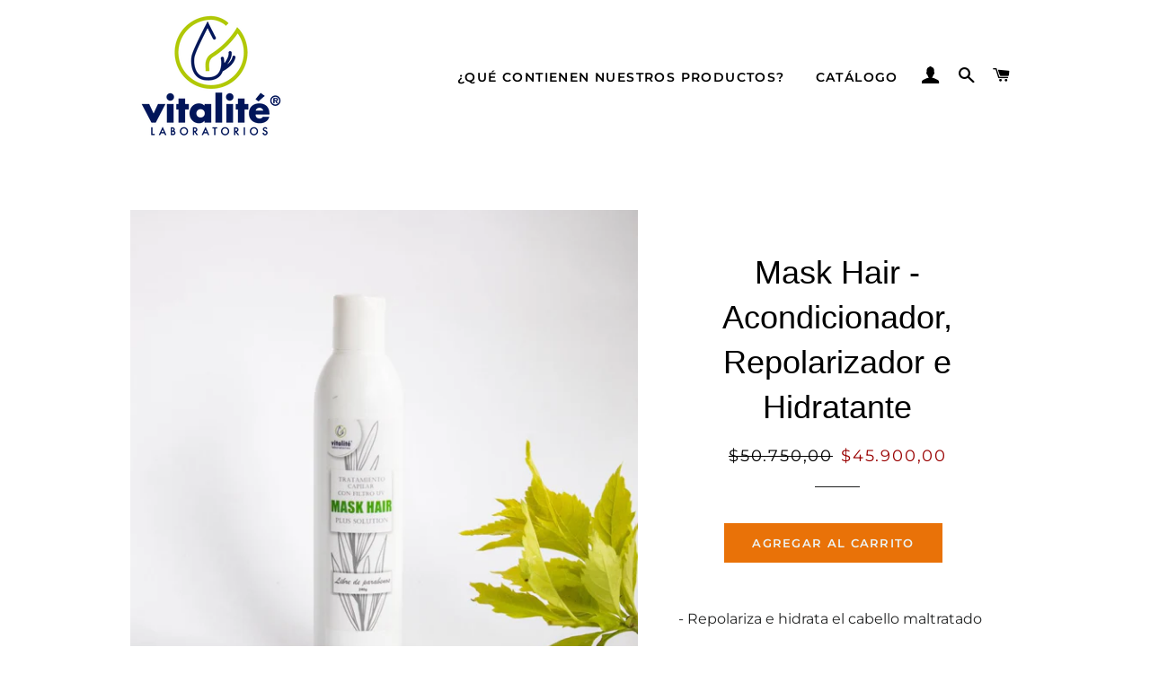

--- FILE ---
content_type: text/html; charset=utf-8
request_url: https://laboratoriosvitalite.com/collections/capilar/products/acondicionador-anti-caida
body_size: 18652
content:
<!doctype html>
<!--[if lt IE 7]><html class="no-js lt-ie9 lt-ie8 lt-ie7" lang="en"> <![endif]-->
<!--[if IE 7]><html class="no-js lt-ie9 lt-ie8" lang="en"> <![endif]-->
<!--[if IE 8]><html class="no-js lt-ie9" lang="en"> <![endif]-->
<!--[if IE 9 ]><html class="ie9 no-js"> <![endif]-->
<!--[if (gt IE 9)|!(IE)]><!--> <html class="no-js"> <!--<![endif]-->
<head>

  <!-- Basic page needs ================================================== -->
  <meta charset="utf-8">
  <meta http-equiv="X-UA-Compatible" content="IE=edge,chrome=1">

  

  <!-- Title and description ================================================== -->
  <title>
  Mask Hair - Acondicionador, Repolarizador e Hidratante &ndash; Vitalité Laboratorios
  </title>

  
  <meta name="description" content="- Repolariza e hidrata el cabello maltratado - Coadyuvante para el fortalecimiento del cabello. - Repara la fibra capilar.  - No contiene sal  - Con filtro UV Pote x 240 g">
  

  <!-- Helpers ================================================== -->
  <!-- /snippets/social-meta-tags.liquid -->




<meta property="og:site_name" content="Vitalité Laboratorios">
<meta property="og:url" content="https://laboratoriosvitalite.com/products/acondicionador-anti-caida">
<meta property="og:title" content="Mask Hair - Acondicionador, Repolarizador e Hidratante">
<meta property="og:type" content="product">
<meta property="og:description" content="- Repolariza e hidrata el cabello maltratado - Coadyuvante para el fortalecimiento del cabello. - Repara la fibra capilar.  - No contiene sal  - Con filtro UV Pote x 240 g">

  <meta property="og:price:amount" content="45.900,00">
  <meta property="og:price:currency" content="COP">

<meta property="og:image" content="http://laboratoriosvitalite.com/cdn/shop/products/MG_8059_1200x1200.jpg?v=1553296827"><meta property="og:image" content="http://laboratoriosvitalite.com/cdn/shop/products/REMEDIOS_NATURALES-30_1200x1200.jpg?v=1553296767">
<meta property="og:image:secure_url" content="https://laboratoriosvitalite.com/cdn/shop/products/MG_8059_1200x1200.jpg?v=1553296827"><meta property="og:image:secure_url" content="https://laboratoriosvitalite.com/cdn/shop/products/REMEDIOS_NATURALES-30_1200x1200.jpg?v=1553296767">


<meta name="twitter:card" content="summary_large_image">
<meta name="twitter:title" content="Mask Hair - Acondicionador, Repolarizador e Hidratante">
<meta name="twitter:description" content="- Repolariza e hidrata el cabello maltratado - Coadyuvante para el fortalecimiento del cabello. - Repara la fibra capilar.  - No contiene sal  - Con filtro UV Pote x 240 g">

  <link rel="canonical" href="https://laboratoriosvitalite.com/products/acondicionador-anti-caida">
  <meta name="viewport" content="width=device-width,initial-scale=1,shrink-to-fit=no">
  <meta name="theme-color" content="#e97208">

  <!-- CSS ================================================== -->
  <link rel="stylesheet" href="https://cdnjs.cloudflare.com/ajax/libs/font-awesome/4.7.0/css/font-awesome.min.css">
 <link rel="stylesheet" href="https://cdnjs.cloudflare.com/ajax/libs/OwlCarousel2/2.3.4/assets/owl.carousel.css">
<link rel="stylesheet" href="https://cdnjs.cloudflare.com/ajax/libs/OwlCarousel2/2.3.4/assets/owl.theme.default.css">
  <link href="//laboratoriosvitalite.com/cdn/shop/t/4/assets/timber.scss.css?v=9516771188570332601759259250" rel="stylesheet" type="text/css" media="all" />
  <link href="//laboratoriosvitalite.com/cdn/shop/t/4/assets/theme.scss.css?v=30031952751662499761759259249" rel="stylesheet" type="text/css" media="all" />

  <!-- Sections ================================================== -->
  <script>
    window.theme = window.theme || {};
    theme.strings = {
      zoomClose: "Cerrar (esc)",
      zoomPrev: "Anterior (tecla de flecha izquierda)",
      zoomNext: "Siguiente (tecla de flecha derecha)",
      moneyFormat: "${{amount_with_comma_separator}}",
      addressError: "No se puede encontrar esa dirección",
      addressNoResults: "No results for that address",
      addressQueryLimit: "Se ha excedido el límite de uso de la API de Google . Considere la posibilidad de actualizar a un \u003ca href=\"https:\/\/developers.google.com\/maps\/premium\/usage-limits\"\u003ePlan Premium\u003c\/a\u003e.",
      authError: "Hubo un problema de autenticación con su cuenta de Google Maps.",
      cartEmpty: "Su carrito actualmente está vacío.",
      cartCookie: "Habilite las cookies para usar el carrito de compras",
      cartSavings: "I18n Error: Missing interpolation value \"savings\" for \"Está ahorrando {{ savings }}\""
    };
    theme.settings = {
      cartType: "page",
      gridType: "collage"
    };
  </script>

  <script src="//laboratoriosvitalite.com/cdn/shop/t/4/assets/jquery-2.2.3.min.js?v=58211863146907186831552723489" type="text/javascript"></script>

  <!--[if (gt IE 9)|!(IE)]><!--><script src="//laboratoriosvitalite.com/cdn/shop/t/4/assets/lazysizes.min.js?v=37531750901115495291552723489" async="async"></script><!--<![endif]-->
  <!--[if lte IE 9]><script src="//laboratoriosvitalite.com/cdn/shop/t/4/assets/lazysizes.min.js?v=37531750901115495291552723489"></script><![endif]-->

  <!--[if (gt IE 9)|!(IE)]><!--><script src="//laboratoriosvitalite.com/cdn/shop/t/4/assets/theme.js?v=83270760344188847161552723495" defer="defer"></script><!--<![endif]-->
  <!--[if lte IE 9]><script src="//laboratoriosvitalite.com/cdn/shop/t/4/assets/theme.js?v=83270760344188847161552723495"></script><![endif]-->

  <!-- Header hook for plugins ================================================== -->
  <script>window.performance && window.performance.mark && window.performance.mark('shopify.content_for_header.start');</script><meta id="shopify-digital-wallet" name="shopify-digital-wallet" content="/4528734281/digital_wallets/dialog">
<link rel="alternate" type="application/json+oembed" href="https://laboratoriosvitalite.com/products/acondicionador-anti-caida.oembed">
<script async="async" src="/checkouts/internal/preloads.js?locale=es-CO"></script>
<script id="shopify-features" type="application/json">{"accessToken":"6c34c565eeba0106109a0d3b473d64cd","betas":["rich-media-storefront-analytics"],"domain":"laboratoriosvitalite.com","predictiveSearch":true,"shopId":4528734281,"locale":"es"}</script>
<script>var Shopify = Shopify || {};
Shopify.shop = "remedios-herbales-naturales.myshopify.com";
Shopify.locale = "es";
Shopify.currency = {"active":"COP","rate":"1.0"};
Shopify.country = "CO";
Shopify.theme = {"name":"Brooklyn v0.2","id":44260491337,"schema_name":"Brooklyn","schema_version":"10.0.3","theme_store_id":730,"role":"main"};
Shopify.theme.handle = "null";
Shopify.theme.style = {"id":null,"handle":null};
Shopify.cdnHost = "laboratoriosvitalite.com/cdn";
Shopify.routes = Shopify.routes || {};
Shopify.routes.root = "/";</script>
<script type="module">!function(o){(o.Shopify=o.Shopify||{}).modules=!0}(window);</script>
<script>!function(o){function n(){var o=[];function n(){o.push(Array.prototype.slice.apply(arguments))}return n.q=o,n}var t=o.Shopify=o.Shopify||{};t.loadFeatures=n(),t.autoloadFeatures=n()}(window);</script>
<script id="shop-js-analytics" type="application/json">{"pageType":"product"}</script>
<script defer="defer" async type="module" src="//laboratoriosvitalite.com/cdn/shopifycloud/shop-js/modules/v2/client.init-shop-cart-sync_2Gr3Q33f.es.esm.js"></script>
<script defer="defer" async type="module" src="//laboratoriosvitalite.com/cdn/shopifycloud/shop-js/modules/v2/chunk.common_noJfOIa7.esm.js"></script>
<script defer="defer" async type="module" src="//laboratoriosvitalite.com/cdn/shopifycloud/shop-js/modules/v2/chunk.modal_Deo2FJQo.esm.js"></script>
<script type="module">
  await import("//laboratoriosvitalite.com/cdn/shopifycloud/shop-js/modules/v2/client.init-shop-cart-sync_2Gr3Q33f.es.esm.js");
await import("//laboratoriosvitalite.com/cdn/shopifycloud/shop-js/modules/v2/chunk.common_noJfOIa7.esm.js");
await import("//laboratoriosvitalite.com/cdn/shopifycloud/shop-js/modules/v2/chunk.modal_Deo2FJQo.esm.js");

  window.Shopify.SignInWithShop?.initShopCartSync?.({"fedCMEnabled":true,"windoidEnabled":true});

</script>
<script>(function() {
  var isLoaded = false;
  function asyncLoad() {
    if (isLoaded) return;
    isLoaded = true;
    var urls = ["https:\/\/cdn.gethypervisual.com\/assets\/hypervisual.js?shop=remedios-herbales-naturales.myshopify.com","https:\/\/static.klaviyo.com\/onsite\/js\/klaviyo.js?company_id=NCJGyp\u0026shop=remedios-herbales-naturales.myshopify.com","https:\/\/cdn.shopify.com\/s\/files\/1\/0683\/1371\/0892\/files\/splmn-shopify-prod-August-31.min.js?v=1693985059\u0026shop=remedios-herbales-naturales.myshopify.com","https:\/\/static.klaviyo.com\/onsite\/js\/klaviyo.js?company_id=M7FXYH\u0026shop=remedios-herbales-naturales.myshopify.com"];
    for (var i = 0; i < urls.length; i++) {
      var s = document.createElement('script');
      s.type = 'text/javascript';
      s.async = true;
      s.src = urls[i];
      var x = document.getElementsByTagName('script')[0];
      x.parentNode.insertBefore(s, x);
    }
  };
  if(window.attachEvent) {
    window.attachEvent('onload', asyncLoad);
  } else {
    window.addEventListener('load', asyncLoad, false);
  }
})();</script>
<script id="__st">var __st={"a":4528734281,"offset":-18000,"reqid":"b5788c08-686b-458e-9e74-2b40ff8238ab-1769373062","pageurl":"laboratoriosvitalite.com\/collections\/capilar\/products\/acondicionador-anti-caida","u":"8accb541dafd","p":"product","rtyp":"product","rid":1632978174025};</script>
<script>window.ShopifyPaypalV4VisibilityTracking = true;</script>
<script id="captcha-bootstrap">!function(){'use strict';const t='contact',e='account',n='new_comment',o=[[t,t],['blogs',n],['comments',n],[t,'customer']],c=[[e,'customer_login'],[e,'guest_login'],[e,'recover_customer_password'],[e,'create_customer']],r=t=>t.map((([t,e])=>`form[action*='/${t}']:not([data-nocaptcha='true']) input[name='form_type'][value='${e}']`)).join(','),a=t=>()=>t?[...document.querySelectorAll(t)].map((t=>t.form)):[];function s(){const t=[...o],e=r(t);return a(e)}const i='password',u='form_key',d=['recaptcha-v3-token','g-recaptcha-response','h-captcha-response',i],f=()=>{try{return window.sessionStorage}catch{return}},m='__shopify_v',_=t=>t.elements[u];function p(t,e,n=!1){try{const o=window.sessionStorage,c=JSON.parse(o.getItem(e)),{data:r}=function(t){const{data:e,action:n}=t;return t[m]||n?{data:e,action:n}:{data:t,action:n}}(c);for(const[e,n]of Object.entries(r))t.elements[e]&&(t.elements[e].value=n);n&&o.removeItem(e)}catch(o){console.error('form repopulation failed',{error:o})}}const l='form_type',E='cptcha';function T(t){t.dataset[E]=!0}const w=window,h=w.document,L='Shopify',v='ce_forms',y='captcha';let A=!1;((t,e)=>{const n=(g='f06e6c50-85a8-45c8-87d0-21a2b65856fe',I='https://cdn.shopify.com/shopifycloud/storefront-forms-hcaptcha/ce_storefront_forms_captcha_hcaptcha.v1.5.2.iife.js',D={infoText:'Protegido por hCaptcha',privacyText:'Privacidad',termsText:'Términos'},(t,e,n)=>{const o=w[L][v],c=o.bindForm;if(c)return c(t,g,e,D).then(n);var r;o.q.push([[t,g,e,D],n]),r=I,A||(h.body.append(Object.assign(h.createElement('script'),{id:'captcha-provider',async:!0,src:r})),A=!0)});var g,I,D;w[L]=w[L]||{},w[L][v]=w[L][v]||{},w[L][v].q=[],w[L][y]=w[L][y]||{},w[L][y].protect=function(t,e){n(t,void 0,e),T(t)},Object.freeze(w[L][y]),function(t,e,n,w,h,L){const[v,y,A,g]=function(t,e,n){const i=e?o:[],u=t?c:[],d=[...i,...u],f=r(d),m=r(i),_=r(d.filter((([t,e])=>n.includes(e))));return[a(f),a(m),a(_),s()]}(w,h,L),I=t=>{const e=t.target;return e instanceof HTMLFormElement?e:e&&e.form},D=t=>v().includes(t);t.addEventListener('submit',(t=>{const e=I(t);if(!e)return;const n=D(e)&&!e.dataset.hcaptchaBound&&!e.dataset.recaptchaBound,o=_(e),c=g().includes(e)&&(!o||!o.value);(n||c)&&t.preventDefault(),c&&!n&&(function(t){try{if(!f())return;!function(t){const e=f();if(!e)return;const n=_(t);if(!n)return;const o=n.value;o&&e.removeItem(o)}(t);const e=Array.from(Array(32),(()=>Math.random().toString(36)[2])).join('');!function(t,e){_(t)||t.append(Object.assign(document.createElement('input'),{type:'hidden',name:u})),t.elements[u].value=e}(t,e),function(t,e){const n=f();if(!n)return;const o=[...t.querySelectorAll(`input[type='${i}']`)].map((({name:t})=>t)),c=[...d,...o],r={};for(const[a,s]of new FormData(t).entries())c.includes(a)||(r[a]=s);n.setItem(e,JSON.stringify({[m]:1,action:t.action,data:r}))}(t,e)}catch(e){console.error('failed to persist form',e)}}(e),e.submit())}));const S=(t,e)=>{t&&!t.dataset[E]&&(n(t,e.some((e=>e===t))),T(t))};for(const o of['focusin','change'])t.addEventListener(o,(t=>{const e=I(t);D(e)&&S(e,y())}));const B=e.get('form_key'),M=e.get(l),P=B&&M;t.addEventListener('DOMContentLoaded',(()=>{const t=y();if(P)for(const e of t)e.elements[l].value===M&&p(e,B);[...new Set([...A(),...v().filter((t=>'true'===t.dataset.shopifyCaptcha))])].forEach((e=>S(e,t)))}))}(h,new URLSearchParams(w.location.search),n,t,e,['guest_login'])})(!0,!0)}();</script>
<script integrity="sha256-4kQ18oKyAcykRKYeNunJcIwy7WH5gtpwJnB7kiuLZ1E=" data-source-attribution="shopify.loadfeatures" defer="defer" src="//laboratoriosvitalite.com/cdn/shopifycloud/storefront/assets/storefront/load_feature-a0a9edcb.js" crossorigin="anonymous"></script>
<script data-source-attribution="shopify.dynamic_checkout.dynamic.init">var Shopify=Shopify||{};Shopify.PaymentButton=Shopify.PaymentButton||{isStorefrontPortableWallets:!0,init:function(){window.Shopify.PaymentButton.init=function(){};var t=document.createElement("script");t.src="https://laboratoriosvitalite.com/cdn/shopifycloud/portable-wallets/latest/portable-wallets.es.js",t.type="module",document.head.appendChild(t)}};
</script>
<script data-source-attribution="shopify.dynamic_checkout.buyer_consent">
  function portableWalletsHideBuyerConsent(e){var t=document.getElementById("shopify-buyer-consent"),n=document.getElementById("shopify-subscription-policy-button");t&&n&&(t.classList.add("hidden"),t.setAttribute("aria-hidden","true"),n.removeEventListener("click",e))}function portableWalletsShowBuyerConsent(e){var t=document.getElementById("shopify-buyer-consent"),n=document.getElementById("shopify-subscription-policy-button");t&&n&&(t.classList.remove("hidden"),t.removeAttribute("aria-hidden"),n.addEventListener("click",e))}window.Shopify?.PaymentButton&&(window.Shopify.PaymentButton.hideBuyerConsent=portableWalletsHideBuyerConsent,window.Shopify.PaymentButton.showBuyerConsent=portableWalletsShowBuyerConsent);
</script>
<script data-source-attribution="shopify.dynamic_checkout.cart.bootstrap">document.addEventListener("DOMContentLoaded",(function(){function t(){return document.querySelector("shopify-accelerated-checkout-cart, shopify-accelerated-checkout")}if(t())Shopify.PaymentButton.init();else{new MutationObserver((function(e,n){t()&&(Shopify.PaymentButton.init(),n.disconnect())})).observe(document.body,{childList:!0,subtree:!0})}}));
</script>

<script>window.performance && window.performance.mark && window.performance.mark('shopify.content_for_header.end');</script>
<script>window.BOLD = window.BOLD || {};
    window.BOLD.common = window.BOLD.common || {};
    window.BOLD.common.Shopify = window.BOLD.common.Shopify || {};
    window.BOLD.common.Shopify.shop = {
      domain: 'laboratoriosvitalite.com',
      permanent_domain: 'remedios-herbales-naturales.myshopify.com',
      url: 'https://laboratoriosvitalite.com',
      secure_url: 'https://laboratoriosvitalite.com',
      money_format: "${{amount_with_comma_separator}}",
      currency: "COP"
    };
    window.BOLD.common.Shopify.customer = {
      id: null,
      tags: null,
    };
    window.BOLD.common.Shopify.cart = {"note":null,"attributes":{},"original_total_price":0,"total_price":0,"total_discount":0,"total_weight":0.0,"item_count":0,"items":[],"requires_shipping":false,"currency":"COP","items_subtotal_price":0,"cart_level_discount_applications":[],"checkout_charge_amount":0};
    window.BOLD.common.template = 'product';window.BOLD.common.Shopify.formatMoney = function(money, format) {
        function n(t, e) {
            return "undefined" == typeof t ? e : t
        }
        function r(t, e, r, i) {
            if (e = n(e, 2),
                r = n(r, ","),
                i = n(i, "."),
            isNaN(t) || null == t)
                return 0;
            t = (t / 100).toFixed(e);
            var o = t.split(".")
                , a = o[0].replace(/(\d)(?=(\d\d\d)+(?!\d))/g, "$1" + r)
                , s = o[1] ? i + o[1] : "";
            return a + s
        }
        "string" == typeof money && (money = money.replace(".", ""));
        var i = ""
            , o = /\{\{\s*(\w+)\s*\}\}/
            , a = format || window.BOLD.common.Shopify.shop.money_format || window.Shopify.money_format || "$ {{ amount }}";
        switch (a.match(o)[1]) {
            case "amount":
                i = r(money, 2, ",", ".");
                break;
            case "amount_no_decimals":
                i = r(money, 0, ",", ".");
                break;
            case "amount_with_comma_separator":
                i = r(money, 2, ".", ",");
                break;
            case "amount_no_decimals_with_comma_separator":
                i = r(money, 0, ".", ",");
                break;
            case "amount_with_space_separator":
                i = r(money, 2, " ", ",");
                break;
            case "amount_no_decimals_with_space_separator":
                i = r(money, 0, " ", ",");
                break;
            case "amount_with_apostrophe_separator":
                i = r(money, 2, "'", ".");
                break;
        }
        return a.replace(o, i);
    };
    window.BOLD.common.Shopify.saveProduct = function (handle, product, productData) {
      if (typeof handle === 'string' && typeof window.BOLD.common.Shopify.products[handle] === 'undefined') {
        if (typeof product === 'number') {
          window.BOLD.common.Shopify.handles[product] = handle;
          product = { id: product, product: productData };
        }
        window.BOLD.common.Shopify.products[handle] = product;
      }
    };
    window.BOLD.common.Shopify.saveVariant = function (variant_id, variant) {
      if (typeof variant_id === 'number' && typeof window.BOLD.common.Shopify.variants[variant_id] === 'undefined') {
        window.BOLD.common.Shopify.variants[variant_id] = variant;
      }
    };window.BOLD.common.Shopify.products = window.BOLD.common.Shopify.products || {};
    window.BOLD.common.Shopify.variants = window.BOLD.common.Shopify.variants || {};
    window.BOLD.common.Shopify.handles = window.BOLD.common.Shopify.handles || {};window.BOLD.common.Shopify.handle = "acondicionador-anti-caida"
window.BOLD.common.Shopify.saveProduct("acondicionador-anti-caida", 1632978174025, {"id":1632978174025,"title":"Mask Hair - Acondicionador, Repolarizador e Hidratante","handle":"acondicionador-anti-caida","description":"\u003cmeta charset=\"utf-8\"\u003e\n\u003cp\u003e- Repolariza e hidrata el cabello maltratado\u003c\/p\u003e\n\u003cp\u003e\u003cspan\u003e- Coadyuvante para el fortalecimiento del cabello.\u003c\/span\u003e\u003c\/p\u003e\n\u003cp\u003e\u003cspan\u003e- R\u003c\/span\u003e\u003cspan\u003eepara la fibra capilar. \u003c\/span\u003e\u003cbr\u003e\u003c\/p\u003e\n\u003cp\u003e\u003cspan\u003e- No contiene sal \u003c\/span\u003e\u003c\/p\u003e\n\u003cp\u003e\u003cspan\u003e- Con filtro UV\u003c\/span\u003e\u003c\/p\u003e\n\u003cmeta charset=\"utf-8\"\u003e\n\u003cp\u003e\u003cstrong\u003e\u003cbr\u003e\u003c\/strong\u003e\u003c\/p\u003e\n\u003cmeta charset=\"utf-8\"\u003e\n\u003cp\u003e\u003cspan\u003ePote x 240 g\u003c\/span\u003e\u003c\/p\u003e\n\u003cp\u003e\u003cstrong\u003e\u003cbr\u003e\u003c\/strong\u003e\u003c\/p\u003e","published_at":"2024-06-17T12:57:26-05:00","created_at":"2018-10-03T21:51:31-05:00","vendor":"Laboratorios Vitalité","type":"","tags":[],"price":4590000,"price_min":4590000,"price_max":4590000,"available":true,"price_varies":false,"compare_at_price":5075000,"compare_at_price_min":5075000,"compare_at_price_max":5075000,"compare_at_price_varies":false,"variants":[{"id":14641596399689,"title":"Default Title","option1":"Default Title","option2":null,"option3":null,"sku":"","requires_shipping":true,"taxable":false,"featured_image":null,"available":true,"name":"Mask Hair - Acondicionador, Repolarizador e Hidratante","public_title":null,"options":["Default Title"],"price":4590000,"weight":0,"compare_at_price":5075000,"inventory_management":null,"barcode":"","requires_selling_plan":false,"selling_plan_allocations":[]}],"images":["\/\/laboratoriosvitalite.com\/cdn\/shop\/products\/MG_8059.jpg?v=1553296827","\/\/laboratoriosvitalite.com\/cdn\/shop\/products\/REMEDIOS_NATURALES-30.jpg?v=1553296767"],"featured_image":"\/\/laboratoriosvitalite.com\/cdn\/shop\/products\/MG_8059.jpg?v=1553296827","options":["Title"],"media":[{"alt":null,"id":1847581311049,"position":1,"preview_image":{"aspect_ratio":1.0,"height":1024,"width":1024,"src":"\/\/laboratoriosvitalite.com\/cdn\/shop\/products\/MG_8059.jpg?v=1553296827"},"aspect_ratio":1.0,"height":1024,"media_type":"image","src":"\/\/laboratoriosvitalite.com\/cdn\/shop\/products\/MG_8059.jpg?v=1553296827","width":1024},{"alt":null,"id":1801108062281,"position":2,"preview_image":{"aspect_ratio":1.0,"height":1024,"width":1024,"src":"\/\/laboratoriosvitalite.com\/cdn\/shop\/products\/REMEDIOS_NATURALES-30.jpg?v=1553296767"},"aspect_ratio":1.0,"height":1024,"media_type":"image","src":"\/\/laboratoriosvitalite.com\/cdn\/shop\/products\/REMEDIOS_NATURALES-30.jpg?v=1553296767","width":1024}],"requires_selling_plan":false,"selling_plan_groups":[],"content":"\u003cmeta charset=\"utf-8\"\u003e\n\u003cp\u003e- Repolariza e hidrata el cabello maltratado\u003c\/p\u003e\n\u003cp\u003e\u003cspan\u003e- Coadyuvante para el fortalecimiento del cabello.\u003c\/span\u003e\u003c\/p\u003e\n\u003cp\u003e\u003cspan\u003e- R\u003c\/span\u003e\u003cspan\u003eepara la fibra capilar. \u003c\/span\u003e\u003cbr\u003e\u003c\/p\u003e\n\u003cp\u003e\u003cspan\u003e- No contiene sal \u003c\/span\u003e\u003c\/p\u003e\n\u003cp\u003e\u003cspan\u003e- Con filtro UV\u003c\/span\u003e\u003c\/p\u003e\n\u003cmeta charset=\"utf-8\"\u003e\n\u003cp\u003e\u003cstrong\u003e\u003cbr\u003e\u003c\/strong\u003e\u003c\/p\u003e\n\u003cmeta charset=\"utf-8\"\u003e\n\u003cp\u003e\u003cspan\u003ePote x 240 g\u003c\/span\u003e\u003c\/p\u003e\n\u003cp\u003e\u003cstrong\u003e\u003cbr\u003e\u003c\/strong\u003e\u003c\/p\u003e"});window.BOLD.common.Shopify.saveVariant(14641596399689, { variant: {"id":14641596399689,"title":"Default Title","option1":"Default Title","option2":null,"option3":null,"sku":"","requires_shipping":true,"taxable":false,"featured_image":null,"available":true,"name":"Mask Hair - Acondicionador, Repolarizador e Hidratante","public_title":null,"options":["Default Title"],"price":4590000,"weight":0,"compare_at_price":5075000,"inventory_management":null,"barcode":"","requires_selling_plan":false,"selling_plan_allocations":[]}, inventory_quantity: -21, product_id: 1632978174025, product_handle: "acondicionador-anti-caida", price: 4590000, variant_title: "Default Title", group_id: '', csp_metafield: {}});window.BOLD.apps_installed = {"Product Upsell":3} || {};window.BOLD.common.Shopify.saveProduct("shampoo-anti-caida", 1632703545417, {"id":1632703545417,"title":"S' Hair - Shampoo sin sal coadyuvante del crecimiento","handle":"shampoo-anti-caida","description":"\u003cmeta charset=\"utf-8\"\u003e\n\u003cp\u003e- Filtro UV\u003c\/p\u003e\n\u003cp\u003e\u003cspan\u003e- \u003c\/span\u003eShampoo renovador del folículo.\u003c\/p\u003e\n\u003cmeta charset=\"utf-8\"\u003e\n\u003cp\u003e\u003cstrong\u003eCOMPOSICIÓN:\u003c\/strong\u003e\u003cspan\u003e Aceite de Argán, aceite de coco, linaza, ginseng coreano, arginina, tirosina, bardana, pantenol, niacina, citrulina, glucosamina, proteína de soya, proteína de miel, biotina, jojoba, keratina, rosa centifolia, olivo, cola de caballo, romero, quina.\u003c\/span\u003e\u003cbr\u003e\u003c\/p\u003e\n\u003cp\u003e\u003cspan\u003ePote x 470 gr \u003c\/span\u003e\u003c\/p\u003e\n\u003cp\u003e\u003cstrong\u003e\u003cbr\u003e\u003c\/strong\u003e\u003c\/p\u003e","published_at":"2018-10-03T21:05:58-05:00","created_at":"2018-10-03T21:08:27-05:00","vendor":"Laboratorios Vitalité","type":"","tags":[],"price":5940000,"price_min":5940000,"price_max":5940000,"available":true,"price_varies":false,"compare_at_price":6300000,"compare_at_price_min":6300000,"compare_at_price_max":6300000,"compare_at_price_varies":false,"variants":[{"id":14639481552969,"title":"Default Title","option1":"Default Title","option2":null,"option3":null,"sku":"","requires_shipping":true,"taxable":false,"featured_image":null,"available":true,"name":"S' Hair - Shampoo sin sal coadyuvante del crecimiento","public_title":null,"options":["Default Title"],"price":5940000,"weight":470,"compare_at_price":6300000,"inventory_management":null,"barcode":"","requires_selling_plan":false,"selling_plan_allocations":[]}],"images":["\/\/laboratoriosvitalite.com\/cdn\/shop\/products\/MG_8047.jpg?v=1553297147","\/\/laboratoriosvitalite.com\/cdn\/shop\/products\/REMEDIOS_NATURALES-21.jpg?v=1553297147"],"featured_image":"\/\/laboratoriosvitalite.com\/cdn\/shop\/products\/MG_8047.jpg?v=1553297147","options":["Title"],"media":[{"alt":null,"id":1847585374281,"position":1,"preview_image":{"aspect_ratio":1.0,"height":1024,"width":1024,"src":"\/\/laboratoriosvitalite.com\/cdn\/shop\/products\/MG_8047.jpg?v=1553297147"},"aspect_ratio":1.0,"height":1024,"media_type":"image","src":"\/\/laboratoriosvitalite.com\/cdn\/shop\/products\/MG_8047.jpg?v=1553297147","width":1024},{"alt":null,"id":1801110323273,"position":2,"preview_image":{"aspect_ratio":1.0,"height":1024,"width":1024,"src":"\/\/laboratoriosvitalite.com\/cdn\/shop\/products\/REMEDIOS_NATURALES-21.jpg?v=1553297147"},"aspect_ratio":1.0,"height":1024,"media_type":"image","src":"\/\/laboratoriosvitalite.com\/cdn\/shop\/products\/REMEDIOS_NATURALES-21.jpg?v=1553297147","width":1024}],"requires_selling_plan":false,"selling_plan_groups":[],"content":"\u003cmeta charset=\"utf-8\"\u003e\n\u003cp\u003e- Filtro UV\u003c\/p\u003e\n\u003cp\u003e\u003cspan\u003e- \u003c\/span\u003eShampoo renovador del folículo.\u003c\/p\u003e\n\u003cmeta charset=\"utf-8\"\u003e\n\u003cp\u003e\u003cstrong\u003eCOMPOSICIÓN:\u003c\/strong\u003e\u003cspan\u003e Aceite de Argán, aceite de coco, linaza, ginseng coreano, arginina, tirosina, bardana, pantenol, niacina, citrulina, glucosamina, proteína de soya, proteína de miel, biotina, jojoba, keratina, rosa centifolia, olivo, cola de caballo, romero, quina.\u003c\/span\u003e\u003cbr\u003e\u003c\/p\u003e\n\u003cp\u003e\u003cspan\u003ePote x 470 gr \u003c\/span\u003e\u003c\/p\u003e\n\u003cp\u003e\u003cstrong\u003e\u003cbr\u003e\u003c\/strong\u003e\u003c\/p\u003e"});window.BOLD.common.Shopify.saveVariant(14639481552969, { variant: {"id":14639481552969,"title":"Default Title","option1":"Default Title","option2":null,"option3":null,"sku":"","requires_shipping":true,"taxable":false,"featured_image":null,"available":true,"name":"S' Hair - Shampoo sin sal coadyuvante del crecimiento","public_title":null,"options":["Default Title"],"price":5940000,"weight":470,"compare_at_price":6300000,"inventory_management":null,"barcode":"","requires_selling_plan":false,"selling_plan_allocations":[]}, inventory_quantity: -46, product_id: 1632703545417, product_handle: "shampoo-anti-caida", price: 5940000, variant_title: "Default Title", group_id: '', csp_metafield: {}});window.BOLD.common.Shopify.saveProduct("tonico-capilar", 1632720158793, {"id":1632720158793,"title":"T' Hair - Tónico Capilar y de barba","handle":"tonico-capilar","description":"\u003cmeta charset=\"utf-8\"\u003e\n\u003cp\u003e\u003cspan\u003e Tónico fortalecedor del folículo capilar \u003c\/span\u003e\u003c\/p\u003e\n\u003cp\u003e\u003cspan\u003e\u003cbr\u003e\u003c\/span\u003e\u003c\/p\u003e\n\u003cmeta charset=\"utf-8\"\u003e\n\u003cp\u003e\u003cstrong\u003eCOMPOSICIÓN:\u003c\/strong\u003e\u003cspan\u003e Aceite de Argán, aceite de coco, ginseng coreano, arginina, tirosina, bardana, niacina, citrulina, glucosamina, proteína de soya, zinc, biotina. \u003c\/span\u003e\u003cbr\u003e\u003c\/p\u003e\n\u003cp\u003e\u003cspan\u003ePote x 120 ml \u003c\/span\u003e\u003c\/p\u003e\n\u003cp\u003e\u003cspan\u003e\u003cstrong\u003eINVIMA:\u003c\/strong\u003e NSOC75182-16CO\u003c\/span\u003e\u003c\/p\u003e","published_at":"2018-10-03T21:08:40-05:00","created_at":"2018-10-03T21:10:59-05:00","vendor":"Laboratorios Vitalité","type":"","tags":[],"price":4590000,"price_min":4590000,"price_max":4590000,"available":true,"price_varies":false,"compare_at_price":5000000,"compare_at_price_min":5000000,"compare_at_price_max":5000000,"compare_at_price_varies":false,"variants":[{"id":14639617212489,"title":"Default Title","option1":"Default Title","option2":null,"option3":null,"sku":"10","requires_shipping":true,"taxable":false,"featured_image":null,"available":true,"name":"T' Hair - Tónico Capilar y de barba","public_title":null,"options":["Default Title"],"price":4590000,"weight":0,"compare_at_price":5000000,"inventory_management":null,"barcode":"","requires_selling_plan":false,"selling_plan_allocations":[]}],"images":["\/\/laboratoriosvitalite.com\/cdn\/shop\/products\/MG_8067.jpg?v=1553297299","\/\/laboratoriosvitalite.com\/cdn\/shop\/products\/REMEDIOS_NATURALES-05.jpg?v=1553297299"],"featured_image":"\/\/laboratoriosvitalite.com\/cdn\/shop\/products\/MG_8067.jpg?v=1553297299","options":["Title"],"media":[{"alt":null,"id":1847586685001,"position":1,"preview_image":{"aspect_ratio":1.0,"height":1024,"width":1024,"src":"\/\/laboratoriosvitalite.com\/cdn\/shop\/products\/MG_8067.jpg?v=1553297299"},"aspect_ratio":1.0,"height":1024,"media_type":"image","src":"\/\/laboratoriosvitalite.com\/cdn\/shop\/products\/MG_8067.jpg?v=1553297299","width":1024},{"alt":null,"id":1801115926601,"position":2,"preview_image":{"aspect_ratio":0.826,"height":1024,"width":846,"src":"\/\/laboratoriosvitalite.com\/cdn\/shop\/products\/REMEDIOS_NATURALES-05.jpg?v=1553297299"},"aspect_ratio":0.826,"height":1024,"media_type":"image","src":"\/\/laboratoriosvitalite.com\/cdn\/shop\/products\/REMEDIOS_NATURALES-05.jpg?v=1553297299","width":846}],"requires_selling_plan":false,"selling_plan_groups":[],"content":"\u003cmeta charset=\"utf-8\"\u003e\n\u003cp\u003e\u003cspan\u003e Tónico fortalecedor del folículo capilar \u003c\/span\u003e\u003c\/p\u003e\n\u003cp\u003e\u003cspan\u003e\u003cbr\u003e\u003c\/span\u003e\u003c\/p\u003e\n\u003cmeta charset=\"utf-8\"\u003e\n\u003cp\u003e\u003cstrong\u003eCOMPOSICIÓN:\u003c\/strong\u003e\u003cspan\u003e Aceite de Argán, aceite de coco, ginseng coreano, arginina, tirosina, bardana, niacina, citrulina, glucosamina, proteína de soya, zinc, biotina. \u003c\/span\u003e\u003cbr\u003e\u003c\/p\u003e\n\u003cp\u003e\u003cspan\u003ePote x 120 ml \u003c\/span\u003e\u003c\/p\u003e\n\u003cp\u003e\u003cspan\u003e\u003cstrong\u003eINVIMA:\u003c\/strong\u003e NSOC75182-16CO\u003c\/span\u003e\u003c\/p\u003e"});window.BOLD.common.Shopify.saveVariant(14639617212489, { variant: {"id":14639617212489,"title":"Default Title","option1":"Default Title","option2":null,"option3":null,"sku":"10","requires_shipping":true,"taxable":false,"featured_image":null,"available":true,"name":"T' Hair - Tónico Capilar y de barba","public_title":null,"options":["Default Title"],"price":4590000,"weight":0,"compare_at_price":5000000,"inventory_management":null,"barcode":"","requires_selling_plan":false,"selling_plan_allocations":[]}, inventory_quantity: -26, product_id: 1632720158793, product_handle: "tonico-capilar", price: 4590000, variant_title: "Default Title", group_id: '', csp_metafield: {}});window.BOLD.common.Shopify.saveProduct("acondicionador-anti-caida", 1632978174025, {"id":1632978174025,"title":"Mask Hair - Acondicionador, Repolarizador e Hidratante","handle":"acondicionador-anti-caida","description":"\u003cmeta charset=\"utf-8\"\u003e\n\u003cp\u003e- Repolariza e hidrata el cabello maltratado\u003c\/p\u003e\n\u003cp\u003e\u003cspan\u003e- Coadyuvante para el fortalecimiento del cabello.\u003c\/span\u003e\u003c\/p\u003e\n\u003cp\u003e\u003cspan\u003e- R\u003c\/span\u003e\u003cspan\u003eepara la fibra capilar. \u003c\/span\u003e\u003cbr\u003e\u003c\/p\u003e\n\u003cp\u003e\u003cspan\u003e- No contiene sal \u003c\/span\u003e\u003c\/p\u003e\n\u003cp\u003e\u003cspan\u003e- Con filtro UV\u003c\/span\u003e\u003c\/p\u003e\n\u003cmeta charset=\"utf-8\"\u003e\n\u003cp\u003e\u003cstrong\u003e\u003cbr\u003e\u003c\/strong\u003e\u003c\/p\u003e\n\u003cmeta charset=\"utf-8\"\u003e\n\u003cp\u003e\u003cspan\u003ePote x 240 g\u003c\/span\u003e\u003c\/p\u003e\n\u003cp\u003e\u003cstrong\u003e\u003cbr\u003e\u003c\/strong\u003e\u003c\/p\u003e","published_at":"2024-06-17T12:57:26-05:00","created_at":"2018-10-03T21:51:31-05:00","vendor":"Laboratorios Vitalité","type":"","tags":[],"price":4590000,"price_min":4590000,"price_max":4590000,"available":true,"price_varies":false,"compare_at_price":5075000,"compare_at_price_min":5075000,"compare_at_price_max":5075000,"compare_at_price_varies":false,"variants":[{"id":14641596399689,"title":"Default Title","option1":"Default Title","option2":null,"option3":null,"sku":"","requires_shipping":true,"taxable":false,"featured_image":null,"available":true,"name":"Mask Hair - Acondicionador, Repolarizador e Hidratante","public_title":null,"options":["Default Title"],"price":4590000,"weight":0,"compare_at_price":5075000,"inventory_management":null,"barcode":"","requires_selling_plan":false,"selling_plan_allocations":[]}],"images":["\/\/laboratoriosvitalite.com\/cdn\/shop\/products\/MG_8059.jpg?v=1553296827","\/\/laboratoriosvitalite.com\/cdn\/shop\/products\/REMEDIOS_NATURALES-30.jpg?v=1553296767"],"featured_image":"\/\/laboratoriosvitalite.com\/cdn\/shop\/products\/MG_8059.jpg?v=1553296827","options":["Title"],"media":[{"alt":null,"id":1847581311049,"position":1,"preview_image":{"aspect_ratio":1.0,"height":1024,"width":1024,"src":"\/\/laboratoriosvitalite.com\/cdn\/shop\/products\/MG_8059.jpg?v=1553296827"},"aspect_ratio":1.0,"height":1024,"media_type":"image","src":"\/\/laboratoriosvitalite.com\/cdn\/shop\/products\/MG_8059.jpg?v=1553296827","width":1024},{"alt":null,"id":1801108062281,"position":2,"preview_image":{"aspect_ratio":1.0,"height":1024,"width":1024,"src":"\/\/laboratoriosvitalite.com\/cdn\/shop\/products\/REMEDIOS_NATURALES-30.jpg?v=1553296767"},"aspect_ratio":1.0,"height":1024,"media_type":"image","src":"\/\/laboratoriosvitalite.com\/cdn\/shop\/products\/REMEDIOS_NATURALES-30.jpg?v=1553296767","width":1024}],"requires_selling_plan":false,"selling_plan_groups":[],"content":"\u003cmeta charset=\"utf-8\"\u003e\n\u003cp\u003e- Repolariza e hidrata el cabello maltratado\u003c\/p\u003e\n\u003cp\u003e\u003cspan\u003e- Coadyuvante para el fortalecimiento del cabello.\u003c\/span\u003e\u003c\/p\u003e\n\u003cp\u003e\u003cspan\u003e- R\u003c\/span\u003e\u003cspan\u003eepara la fibra capilar. \u003c\/span\u003e\u003cbr\u003e\u003c\/p\u003e\n\u003cp\u003e\u003cspan\u003e- No contiene sal \u003c\/span\u003e\u003c\/p\u003e\n\u003cp\u003e\u003cspan\u003e- Con filtro UV\u003c\/span\u003e\u003c\/p\u003e\n\u003cmeta charset=\"utf-8\"\u003e\n\u003cp\u003e\u003cstrong\u003e\u003cbr\u003e\u003c\/strong\u003e\u003c\/p\u003e\n\u003cmeta charset=\"utf-8\"\u003e\n\u003cp\u003e\u003cspan\u003ePote x 240 g\u003c\/span\u003e\u003c\/p\u003e\n\u003cp\u003e\u003cstrong\u003e\u003cbr\u003e\u003c\/strong\u003e\u003c\/p\u003e"});window.BOLD.common.Shopify.saveVariant(14641596399689, { variant: {"id":14641596399689,"title":"Default Title","option1":"Default Title","option2":null,"option3":null,"sku":"","requires_shipping":true,"taxable":false,"featured_image":null,"available":true,"name":"Mask Hair - Acondicionador, Repolarizador e Hidratante","public_title":null,"options":["Default Title"],"price":4590000,"weight":0,"compare_at_price":5075000,"inventory_management":null,"barcode":"","requires_selling_plan":false,"selling_plan_allocations":[]}, inventory_quantity: -21, product_id: 1632978174025, product_handle: "acondicionador-anti-caida", price: 4590000, variant_title: "Default Title", group_id: '', csp_metafield: {}});window.BOLD.common.Shopify.metafields = window.BOLD.common.Shopify.metafields || {};window.BOLD.common.Shopify.metafields["bold_rp"] = {};window.BOLD.common.Shopify.metafields["bold_csp_defaults"] = {};</script><link href="//laboratoriosvitalite.com/cdn/shop/t/4/assets/bold-upsell.css?v=51915886505602322711559311472" rel="stylesheet" type="text/css" media="all" />
<link href="//laboratoriosvitalite.com/cdn/shop/t/4/assets/bold-upsell-custom.css?v=150135899998303055901559311473" rel="stylesheet" type="text/css" media="all" /><!-- /snippets/oldIE-js.liquid -->

<!--[if lt IE 9]>
<script src="//cdnjs.cloudflare.com/ajax/libs/html5shiv/3.7.2/html5shiv.min.js" type="text/javascript"></script>
<![endif]-->


<!--[if (lte IE 9) ]><script src="//laboratoriosvitalite.com/cdn/shop/t/4/assets/match-media.min.js?v=159635276924582161481552723489" type="text/javascript"></script><![endif]-->


  <script src="//laboratoriosvitalite.com/cdn/shop/t/4/assets/modernizr.min.js?v=21391054748206432451552723489" type="text/javascript"></script>

  
  


<!--Gem_Page_Header_Script-->
<!-- "snippets/gem-app-header-scripts.liquid" was not rendered, the associated app was uninstalled -->
<!--End_Gem_Page_Header_Script-->
<link href="https://monorail-edge.shopifysvc.com" rel="dns-prefetch">
<script>(function(){if ("sendBeacon" in navigator && "performance" in window) {try {var session_token_from_headers = performance.getEntriesByType('navigation')[0].serverTiming.find(x => x.name == '_s').description;} catch {var session_token_from_headers = undefined;}var session_cookie_matches = document.cookie.match(/_shopify_s=([^;]*)/);var session_token_from_cookie = session_cookie_matches && session_cookie_matches.length === 2 ? session_cookie_matches[1] : "";var session_token = session_token_from_headers || session_token_from_cookie || "";function handle_abandonment_event(e) {var entries = performance.getEntries().filter(function(entry) {return /monorail-edge.shopifysvc.com/.test(entry.name);});if (!window.abandonment_tracked && entries.length === 0) {window.abandonment_tracked = true;var currentMs = Date.now();var navigation_start = performance.timing.navigationStart;var payload = {shop_id: 4528734281,url: window.location.href,navigation_start,duration: currentMs - navigation_start,session_token,page_type: "product"};window.navigator.sendBeacon("https://monorail-edge.shopifysvc.com/v1/produce", JSON.stringify({schema_id: "online_store_buyer_site_abandonment/1.1",payload: payload,metadata: {event_created_at_ms: currentMs,event_sent_at_ms: currentMs}}));}}window.addEventListener('pagehide', handle_abandonment_event);}}());</script>
<script id="web-pixels-manager-setup">(function e(e,d,r,n,o){if(void 0===o&&(o={}),!Boolean(null===(a=null===(i=window.Shopify)||void 0===i?void 0:i.analytics)||void 0===a?void 0:a.replayQueue)){var i,a;window.Shopify=window.Shopify||{};var t=window.Shopify;t.analytics=t.analytics||{};var s=t.analytics;s.replayQueue=[],s.publish=function(e,d,r){return s.replayQueue.push([e,d,r]),!0};try{self.performance.mark("wpm:start")}catch(e){}var l=function(){var e={modern:/Edge?\/(1{2}[4-9]|1[2-9]\d|[2-9]\d{2}|\d{4,})\.\d+(\.\d+|)|Firefox\/(1{2}[4-9]|1[2-9]\d|[2-9]\d{2}|\d{4,})\.\d+(\.\d+|)|Chrom(ium|e)\/(9{2}|\d{3,})\.\d+(\.\d+|)|(Maci|X1{2}).+ Version\/(15\.\d+|(1[6-9]|[2-9]\d|\d{3,})\.\d+)([,.]\d+|)( \(\w+\)|)( Mobile\/\w+|) Safari\/|Chrome.+OPR\/(9{2}|\d{3,})\.\d+\.\d+|(CPU[ +]OS|iPhone[ +]OS|CPU[ +]iPhone|CPU IPhone OS|CPU iPad OS)[ +]+(15[._]\d+|(1[6-9]|[2-9]\d|\d{3,})[._]\d+)([._]\d+|)|Android:?[ /-](13[3-9]|1[4-9]\d|[2-9]\d{2}|\d{4,})(\.\d+|)(\.\d+|)|Android.+Firefox\/(13[5-9]|1[4-9]\d|[2-9]\d{2}|\d{4,})\.\d+(\.\d+|)|Android.+Chrom(ium|e)\/(13[3-9]|1[4-9]\d|[2-9]\d{2}|\d{4,})\.\d+(\.\d+|)|SamsungBrowser\/([2-9]\d|\d{3,})\.\d+/,legacy:/Edge?\/(1[6-9]|[2-9]\d|\d{3,})\.\d+(\.\d+|)|Firefox\/(5[4-9]|[6-9]\d|\d{3,})\.\d+(\.\d+|)|Chrom(ium|e)\/(5[1-9]|[6-9]\d|\d{3,})\.\d+(\.\d+|)([\d.]+$|.*Safari\/(?![\d.]+ Edge\/[\d.]+$))|(Maci|X1{2}).+ Version\/(10\.\d+|(1[1-9]|[2-9]\d|\d{3,})\.\d+)([,.]\d+|)( \(\w+\)|)( Mobile\/\w+|) Safari\/|Chrome.+OPR\/(3[89]|[4-9]\d|\d{3,})\.\d+\.\d+|(CPU[ +]OS|iPhone[ +]OS|CPU[ +]iPhone|CPU IPhone OS|CPU iPad OS)[ +]+(10[._]\d+|(1[1-9]|[2-9]\d|\d{3,})[._]\d+)([._]\d+|)|Android:?[ /-](13[3-9]|1[4-9]\d|[2-9]\d{2}|\d{4,})(\.\d+|)(\.\d+|)|Mobile Safari.+OPR\/([89]\d|\d{3,})\.\d+\.\d+|Android.+Firefox\/(13[5-9]|1[4-9]\d|[2-9]\d{2}|\d{4,})\.\d+(\.\d+|)|Android.+Chrom(ium|e)\/(13[3-9]|1[4-9]\d|[2-9]\d{2}|\d{4,})\.\d+(\.\d+|)|Android.+(UC? ?Browser|UCWEB|U3)[ /]?(15\.([5-9]|\d{2,})|(1[6-9]|[2-9]\d|\d{3,})\.\d+)\.\d+|SamsungBrowser\/(5\.\d+|([6-9]|\d{2,})\.\d+)|Android.+MQ{2}Browser\/(14(\.(9|\d{2,})|)|(1[5-9]|[2-9]\d|\d{3,})(\.\d+|))(\.\d+|)|K[Aa][Ii]OS\/(3\.\d+|([4-9]|\d{2,})\.\d+)(\.\d+|)/},d=e.modern,r=e.legacy,n=navigator.userAgent;return n.match(d)?"modern":n.match(r)?"legacy":"unknown"}(),u="modern"===l?"modern":"legacy",c=(null!=n?n:{modern:"",legacy:""})[u],f=function(e){return[e.baseUrl,"/wpm","/b",e.hashVersion,"modern"===e.buildTarget?"m":"l",".js"].join("")}({baseUrl:d,hashVersion:r,buildTarget:u}),m=function(e){var d=e.version,r=e.bundleTarget,n=e.surface,o=e.pageUrl,i=e.monorailEndpoint;return{emit:function(e){var a=e.status,t=e.errorMsg,s=(new Date).getTime(),l=JSON.stringify({metadata:{event_sent_at_ms:s},events:[{schema_id:"web_pixels_manager_load/3.1",payload:{version:d,bundle_target:r,page_url:o,status:a,surface:n,error_msg:t},metadata:{event_created_at_ms:s}}]});if(!i)return console&&console.warn&&console.warn("[Web Pixels Manager] No Monorail endpoint provided, skipping logging."),!1;try{return self.navigator.sendBeacon.bind(self.navigator)(i,l)}catch(e){}var u=new XMLHttpRequest;try{return u.open("POST",i,!0),u.setRequestHeader("Content-Type","text/plain"),u.send(l),!0}catch(e){return console&&console.warn&&console.warn("[Web Pixels Manager] Got an unhandled error while logging to Monorail."),!1}}}}({version:r,bundleTarget:l,surface:e.surface,pageUrl:self.location.href,monorailEndpoint:e.monorailEndpoint});try{o.browserTarget=l,function(e){var d=e.src,r=e.async,n=void 0===r||r,o=e.onload,i=e.onerror,a=e.sri,t=e.scriptDataAttributes,s=void 0===t?{}:t,l=document.createElement("script"),u=document.querySelector("head"),c=document.querySelector("body");if(l.async=n,l.src=d,a&&(l.integrity=a,l.crossOrigin="anonymous"),s)for(var f in s)if(Object.prototype.hasOwnProperty.call(s,f))try{l.dataset[f]=s[f]}catch(e){}if(o&&l.addEventListener("load",o),i&&l.addEventListener("error",i),u)u.appendChild(l);else{if(!c)throw new Error("Did not find a head or body element to append the script");c.appendChild(l)}}({src:f,async:!0,onload:function(){if(!function(){var e,d;return Boolean(null===(d=null===(e=window.Shopify)||void 0===e?void 0:e.analytics)||void 0===d?void 0:d.initialized)}()){var d=window.webPixelsManager.init(e)||void 0;if(d){var r=window.Shopify.analytics;r.replayQueue.forEach((function(e){var r=e[0],n=e[1],o=e[2];d.publishCustomEvent(r,n,o)})),r.replayQueue=[],r.publish=d.publishCustomEvent,r.visitor=d.visitor,r.initialized=!0}}},onerror:function(){return m.emit({status:"failed",errorMsg:"".concat(f," has failed to load")})},sri:function(e){var d=/^sha384-[A-Za-z0-9+/=]+$/;return"string"==typeof e&&d.test(e)}(c)?c:"",scriptDataAttributes:o}),m.emit({status:"loading"})}catch(e){m.emit({status:"failed",errorMsg:(null==e?void 0:e.message)||"Unknown error"})}}})({shopId: 4528734281,storefrontBaseUrl: "https://laboratoriosvitalite.com",extensionsBaseUrl: "https://extensions.shopifycdn.com/cdn/shopifycloud/web-pixels-manager",monorailEndpoint: "https://monorail-edge.shopifysvc.com/unstable/produce_batch",surface: "storefront-renderer",enabledBetaFlags: ["2dca8a86"],webPixelsConfigList: [{"id":"127107211","configuration":"{\"pixel_id\":\"243190930712064\",\"pixel_type\":\"facebook_pixel\",\"metaapp_system_user_token\":\"-\"}","eventPayloadVersion":"v1","runtimeContext":"OPEN","scriptVersion":"ca16bc87fe92b6042fbaa3acc2fbdaa6","type":"APP","apiClientId":2329312,"privacyPurposes":["ANALYTICS","MARKETING","SALE_OF_DATA"],"dataSharingAdjustments":{"protectedCustomerApprovalScopes":["read_customer_address","read_customer_email","read_customer_name","read_customer_personal_data","read_customer_phone"]}},{"id":"shopify-app-pixel","configuration":"{}","eventPayloadVersion":"v1","runtimeContext":"STRICT","scriptVersion":"0450","apiClientId":"shopify-pixel","type":"APP","privacyPurposes":["ANALYTICS","MARKETING"]},{"id":"shopify-custom-pixel","eventPayloadVersion":"v1","runtimeContext":"LAX","scriptVersion":"0450","apiClientId":"shopify-pixel","type":"CUSTOM","privacyPurposes":["ANALYTICS","MARKETING"]}],isMerchantRequest: false,initData: {"shop":{"name":"Vitalité Laboratorios","paymentSettings":{"currencyCode":"COP"},"myshopifyDomain":"remedios-herbales-naturales.myshopify.com","countryCode":"CO","storefrontUrl":"https:\/\/laboratoriosvitalite.com"},"customer":null,"cart":null,"checkout":null,"productVariants":[{"price":{"amount":45900.0,"currencyCode":"COP"},"product":{"title":"Mask Hair - Acondicionador, Repolarizador e Hidratante","vendor":"Laboratorios Vitalité","id":"1632978174025","untranslatedTitle":"Mask Hair - Acondicionador, Repolarizador e Hidratante","url":"\/products\/acondicionador-anti-caida","type":""},"id":"14641596399689","image":{"src":"\/\/laboratoriosvitalite.com\/cdn\/shop\/products\/MG_8059.jpg?v=1553296827"},"sku":"","title":"Default Title","untranslatedTitle":"Default Title"}],"purchasingCompany":null},},"https://laboratoriosvitalite.com/cdn","fcfee988w5aeb613cpc8e4bc33m6693e112",{"modern":"","legacy":""},{"shopId":"4528734281","storefrontBaseUrl":"https:\/\/laboratoriosvitalite.com","extensionBaseUrl":"https:\/\/extensions.shopifycdn.com\/cdn\/shopifycloud\/web-pixels-manager","surface":"storefront-renderer","enabledBetaFlags":"[\"2dca8a86\"]","isMerchantRequest":"false","hashVersion":"fcfee988w5aeb613cpc8e4bc33m6693e112","publish":"custom","events":"[[\"page_viewed\",{}],[\"product_viewed\",{\"productVariant\":{\"price\":{\"amount\":45900.0,\"currencyCode\":\"COP\"},\"product\":{\"title\":\"Mask Hair - Acondicionador, Repolarizador e Hidratante\",\"vendor\":\"Laboratorios Vitalité\",\"id\":\"1632978174025\",\"untranslatedTitle\":\"Mask Hair - Acondicionador, Repolarizador e Hidratante\",\"url\":\"\/products\/acondicionador-anti-caida\",\"type\":\"\"},\"id\":\"14641596399689\",\"image\":{\"src\":\"\/\/laboratoriosvitalite.com\/cdn\/shop\/products\/MG_8059.jpg?v=1553296827\"},\"sku\":\"\",\"title\":\"Default Title\",\"untranslatedTitle\":\"Default Title\"}}]]"});</script><script>
  window.ShopifyAnalytics = window.ShopifyAnalytics || {};
  window.ShopifyAnalytics.meta = window.ShopifyAnalytics.meta || {};
  window.ShopifyAnalytics.meta.currency = 'COP';
  var meta = {"product":{"id":1632978174025,"gid":"gid:\/\/shopify\/Product\/1632978174025","vendor":"Laboratorios Vitalité","type":"","handle":"acondicionador-anti-caida","variants":[{"id":14641596399689,"price":4590000,"name":"Mask Hair - Acondicionador, Repolarizador e Hidratante","public_title":null,"sku":""}],"remote":false},"page":{"pageType":"product","resourceType":"product","resourceId":1632978174025,"requestId":"b5788c08-686b-458e-9e74-2b40ff8238ab-1769373062"}};
  for (var attr in meta) {
    window.ShopifyAnalytics.meta[attr] = meta[attr];
  }
</script>
<script class="analytics">
  (function () {
    var customDocumentWrite = function(content) {
      var jquery = null;

      if (window.jQuery) {
        jquery = window.jQuery;
      } else if (window.Checkout && window.Checkout.$) {
        jquery = window.Checkout.$;
      }

      if (jquery) {
        jquery('body').append(content);
      }
    };

    var hasLoggedConversion = function(token) {
      if (token) {
        return document.cookie.indexOf('loggedConversion=' + token) !== -1;
      }
      return false;
    }

    var setCookieIfConversion = function(token) {
      if (token) {
        var twoMonthsFromNow = new Date(Date.now());
        twoMonthsFromNow.setMonth(twoMonthsFromNow.getMonth() + 2);

        document.cookie = 'loggedConversion=' + token + '; expires=' + twoMonthsFromNow;
      }
    }

    var trekkie = window.ShopifyAnalytics.lib = window.trekkie = window.trekkie || [];
    if (trekkie.integrations) {
      return;
    }
    trekkie.methods = [
      'identify',
      'page',
      'ready',
      'track',
      'trackForm',
      'trackLink'
    ];
    trekkie.factory = function(method) {
      return function() {
        var args = Array.prototype.slice.call(arguments);
        args.unshift(method);
        trekkie.push(args);
        return trekkie;
      };
    };
    for (var i = 0; i < trekkie.methods.length; i++) {
      var key = trekkie.methods[i];
      trekkie[key] = trekkie.factory(key);
    }
    trekkie.load = function(config) {
      trekkie.config = config || {};
      trekkie.config.initialDocumentCookie = document.cookie;
      var first = document.getElementsByTagName('script')[0];
      var script = document.createElement('script');
      script.type = 'text/javascript';
      script.onerror = function(e) {
        var scriptFallback = document.createElement('script');
        scriptFallback.type = 'text/javascript';
        scriptFallback.onerror = function(error) {
                var Monorail = {
      produce: function produce(monorailDomain, schemaId, payload) {
        var currentMs = new Date().getTime();
        var event = {
          schema_id: schemaId,
          payload: payload,
          metadata: {
            event_created_at_ms: currentMs,
            event_sent_at_ms: currentMs
          }
        };
        return Monorail.sendRequest("https://" + monorailDomain + "/v1/produce", JSON.stringify(event));
      },
      sendRequest: function sendRequest(endpointUrl, payload) {
        // Try the sendBeacon API
        if (window && window.navigator && typeof window.navigator.sendBeacon === 'function' && typeof window.Blob === 'function' && !Monorail.isIos12()) {
          var blobData = new window.Blob([payload], {
            type: 'text/plain'
          });

          if (window.navigator.sendBeacon(endpointUrl, blobData)) {
            return true;
          } // sendBeacon was not successful

        } // XHR beacon

        var xhr = new XMLHttpRequest();

        try {
          xhr.open('POST', endpointUrl);
          xhr.setRequestHeader('Content-Type', 'text/plain');
          xhr.send(payload);
        } catch (e) {
          console.log(e);
        }

        return false;
      },
      isIos12: function isIos12() {
        return window.navigator.userAgent.lastIndexOf('iPhone; CPU iPhone OS 12_') !== -1 || window.navigator.userAgent.lastIndexOf('iPad; CPU OS 12_') !== -1;
      }
    };
    Monorail.produce('monorail-edge.shopifysvc.com',
      'trekkie_storefront_load_errors/1.1',
      {shop_id: 4528734281,
      theme_id: 44260491337,
      app_name: "storefront",
      context_url: window.location.href,
      source_url: "//laboratoriosvitalite.com/cdn/s/trekkie.storefront.8d95595f799fbf7e1d32231b9a28fd43b70c67d3.min.js"});

        };
        scriptFallback.async = true;
        scriptFallback.src = '//laboratoriosvitalite.com/cdn/s/trekkie.storefront.8d95595f799fbf7e1d32231b9a28fd43b70c67d3.min.js';
        first.parentNode.insertBefore(scriptFallback, first);
      };
      script.async = true;
      script.src = '//laboratoriosvitalite.com/cdn/s/trekkie.storefront.8d95595f799fbf7e1d32231b9a28fd43b70c67d3.min.js';
      first.parentNode.insertBefore(script, first);
    };
    trekkie.load(
      {"Trekkie":{"appName":"storefront","development":false,"defaultAttributes":{"shopId":4528734281,"isMerchantRequest":null,"themeId":44260491337,"themeCityHash":"3053624926957561517","contentLanguage":"es","currency":"COP","eventMetadataId":"9f579b19-9d9e-4429-84b2-f4b8ec979a49"},"isServerSideCookieWritingEnabled":true,"monorailRegion":"shop_domain","enabledBetaFlags":["65f19447"]},"Session Attribution":{},"S2S":{"facebookCapiEnabled":false,"source":"trekkie-storefront-renderer","apiClientId":580111}}
    );

    var loaded = false;
    trekkie.ready(function() {
      if (loaded) return;
      loaded = true;

      window.ShopifyAnalytics.lib = window.trekkie;

      var originalDocumentWrite = document.write;
      document.write = customDocumentWrite;
      try { window.ShopifyAnalytics.merchantGoogleAnalytics.call(this); } catch(error) {};
      document.write = originalDocumentWrite;

      window.ShopifyAnalytics.lib.page(null,{"pageType":"product","resourceType":"product","resourceId":1632978174025,"requestId":"b5788c08-686b-458e-9e74-2b40ff8238ab-1769373062","shopifyEmitted":true});

      var match = window.location.pathname.match(/checkouts\/(.+)\/(thank_you|post_purchase)/)
      var token = match? match[1]: undefined;
      if (!hasLoggedConversion(token)) {
        setCookieIfConversion(token);
        window.ShopifyAnalytics.lib.track("Viewed Product",{"currency":"COP","variantId":14641596399689,"productId":1632978174025,"productGid":"gid:\/\/shopify\/Product\/1632978174025","name":"Mask Hair - Acondicionador, Repolarizador e Hidratante","price":"45900.00","sku":"","brand":"Laboratorios Vitalité","variant":null,"category":"","nonInteraction":true,"remote":false},undefined,undefined,{"shopifyEmitted":true});
      window.ShopifyAnalytics.lib.track("monorail:\/\/trekkie_storefront_viewed_product\/1.1",{"currency":"COP","variantId":14641596399689,"productId":1632978174025,"productGid":"gid:\/\/shopify\/Product\/1632978174025","name":"Mask Hair - Acondicionador, Repolarizador e Hidratante","price":"45900.00","sku":"","brand":"Laboratorios Vitalité","variant":null,"category":"","nonInteraction":true,"remote":false,"referer":"https:\/\/laboratoriosvitalite.com\/collections\/capilar\/products\/acondicionador-anti-caida"});
      }
    });


        var eventsListenerScript = document.createElement('script');
        eventsListenerScript.async = true;
        eventsListenerScript.src = "//laboratoriosvitalite.com/cdn/shopifycloud/storefront/assets/shop_events_listener-3da45d37.js";
        document.getElementsByTagName('head')[0].appendChild(eventsListenerScript);

})();</script>
<script
  defer
  src="https://laboratoriosvitalite.com/cdn/shopifycloud/perf-kit/shopify-perf-kit-3.0.4.min.js"
  data-application="storefront-renderer"
  data-shop-id="4528734281"
  data-render-region="gcp-us-east1"
  data-page-type="product"
  data-theme-instance-id="44260491337"
  data-theme-name="Brooklyn"
  data-theme-version="10.0.3"
  data-monorail-region="shop_domain"
  data-resource-timing-sampling-rate="10"
  data-shs="true"
  data-shs-beacon="true"
  data-shs-export-with-fetch="true"
  data-shs-logs-sample-rate="1"
  data-shs-beacon-endpoint="https://laboratoriosvitalite.com/api/collect"
></script>
</head>


<body id="mask-hair-acondicionador-repolarizador-e-hidratante" class="template-product">

  <div id="shopify-section-header" class="shopify-section"><style>
  .site-header__logo img {
    max-width: 180px;
  }

  @media screen and (max-width: 768px) {
    .site-header__logo img {
      max-width: 100%;
    }
  }
</style>


<div data-section-id="header" data-section-type="header-section" data-template="product">
  <div id="NavDrawer" class="drawer drawer--left">
      <div class="drawer__inner drawer-left__inner">

    

    <ul class="mobile-nav">
      
        

          <li class="mobile-nav__item">
            <a
              href="/pages/ingredientes-de-los-productos"
              class="mobile-nav__link"
              >
                ¿Qué contienen nuestros productos?
            </a>
          </li>

        
      
        

          <li class="mobile-nav__item">
            <a
              href="/collections"
              class="mobile-nav__link"
              >
                Catálogo
            </a>
          </li>

        
      
      
      <li class="mobile-nav__spacer"></li>

      
      
        
          <li class="mobile-nav__item mobile-nav__item--secondary">
            <a href="https://shopify.com/4528734281/account?locale=es&amp;region_country=CO" id="customer_login_link">Ingresar</a>
          </li>
          <li class="mobile-nav__item mobile-nav__item--secondary">
            <a href="https://shopify.com/4528734281/account?locale=es" id="customer_register_link">Crear cuenta</a>
          </li>
        
      
      
        <li class="mobile-nav__item mobile-nav__item--secondary"><a href="/search">Buscar</a></li>
      
        <li class="mobile-nav__item mobile-nav__item--secondary"><a href="/pages/about-us">Sobre Nosotros</a></li>
      
        <li class="mobile-nav__item mobile-nav__item--secondary"><a href="/pages/faqs">FAQ's</a></li>
      
        <li class="mobile-nav__item mobile-nav__item--secondary"><a href="/pages/contactenos">Contáctenos</a></li>
      
        <li class="mobile-nav__item mobile-nav__item--secondary"><a href="/pages/tiempos-de-entrega">Tiempos de Entrega</a></li>
      
    </ul>
    <!-- //mobile-nav -->
  </div>


  </div>
  <div class="header-container drawer__header-container">
    <div class="header-wrapper">
      
        
      

      <header class="site-header" role="banner">
        <div class="wrapper">
          <div class="grid--full grid--table">
            <div class="grid__item large--hide large--one-sixth one-quarter">
              <div class="site-nav--open site-nav--mobile">
                <button type="button" class="icon-fallback-text site-nav__link site-nav__link--burger js-drawer-open-button-left" aria-controls="NavDrawer">
                  <span class="burger-icon burger-icon--top"></span>
                  <span class="burger-icon burger-icon--mid"></span>
                  <span class="burger-icon burger-icon--bottom"></span>
                  <span class="fallback-text">Navegación</span>
                </button>
              </div>
            </div>
            <div class="grid__item large--one-third medium-down--one-half">
              
              
                <div class="h1 site-header__logo large--left" itemscope itemtype="http://schema.org/Organization">
              
                

                
                  <a href="/" itemprop="url" class="site-header__logo-link">
                     <img src="//laboratoriosvitalite.com/cdn/shop/files/Lab_Vitalite_180x.png?v=1613202399"
                     srcset="//laboratoriosvitalite.com/cdn/shop/files/Lab_Vitalite_180x.png?v=1613202399 1x, //laboratoriosvitalite.com/cdn/shop/files/Lab_Vitalite_180x@2x.png?v=1613202399 2x"
                     alt="Vitalité Laboratorios"
                     itemprop="logo">
                  </a>
                
              
                </div>
              
            </div>
            <nav class="grid__item large--two-thirds large--text-right medium-down--hide" role="navigation">
              
              <!-- begin site-nav -->
              <ul class="site-nav" id="AccessibleNav">
                
                  
                    <li class="site-nav__item">
                      <a
                        href="/pages/ingredientes-de-los-productos"
                        class="site-nav__link"
                        data-meganav-type="child"
                        >
                          ¿Qué contienen nuestros productos?
                      </a>
                    </li>
                  
                
                  
                    <li class="site-nav__item">
                      <a
                        href="/collections"
                        class="site-nav__link"
                        data-meganav-type="child"
                        >
                          Catálogo
                      </a>
                    </li>
                  
                

                
                
                  <li class="site-nav__item site-nav__expanded-item site-nav__item--compressed">
                    <a class="site-nav__link site-nav__link--icon" href="/account">
                      <span class="icon-fallback-text">
                        <span class="icon icon-customer" aria-hidden="true"></span>
                        <span class="fallback-text">
                          
                            Ingresar
                          
                        </span>
                      </span>
                    </a>
                  </li>
                

                
                  
                  
                  <li class="site-nav__item site-nav__item--compressed">
                    <a href="/search" class="site-nav__link site-nav__link--icon" data-mfp-src="#SearchModal">
                      <span class="icon-fallback-text">
                        <span class="icon icon-search" aria-hidden="true"></span>
                        <span class="fallback-text">Buscar</span>
                      </span>
                    </a>
                  </li>
                

                <li class="site-nav__item site-nav__item--compressed">
                  <a href="/cart" class="site-nav__link site-nav__link--icon cart-link js-drawer-open-button-right" aria-controls="CartDrawer">
                    <span class="icon-fallback-text">
                      <span class="icon icon-cart" aria-hidden="true"></span>
                      <span class="fallback-text">Carrito</span>
                    </span>
                    <span class="cart-link__bubble"></span>
                  </a>
                </li>

              </ul>
              <!-- //site-nav -->
            </nav>
            <div class="grid__item large--hide one-quarter">
              <div class="site-nav--mobile text-right">
                <a href="/cart" class="site-nav__link cart-link js-drawer-open-button-right" aria-controls="CartDrawer">
                  <span class="icon-fallback-text">
                    <span class="icon icon-cart" aria-hidden="true"></span>
                    <span class="fallback-text">Carrito</span>
                  </span>
                  <span class="cart-link__bubble"></span>
                </a>
              </div>
            </div>
          </div>

        </div>
      </header>
    </div>
  </div>
</div>




</div>

  <div id="CartDrawer" class="drawer drawer--right drawer--has-fixed-footer">
    <div class="drawer__fixed-header">
      <div class="drawer__header">
        <div class="drawer__title">Carrito de compra</div>
        <div class="drawer__close">
          <button type="button" class="icon-fallback-text drawer__close-button js-drawer-close">
            <span class="icon icon-x" aria-hidden="true"></span>
            <span class="fallback-text">Cerrar carrito</span>
          </button>
        </div>
      </div>
    </div>
    <div class="drawer__inner">
      <div id="CartContainer" class="drawer__cart"></div>
    </div>
  </div>

  <div id="PageContainer" class="page-container">

    

    <main class="main-content" role="main">
      
        <div class="wrapper">
      
        <!-- /templates/product.liquid -->


<div id="shopify-section-product-template" class="shopify-section"><!-- /templates/product.liquid -->
<div itemscope itemtype="http://schema.org/Product" id="ProductSection--product-template" data-section-id="product-template" data-section-type="product-template" data-image-zoom-type="false" data-enable-history-state="true" data-scroll-to-image="true">

    <meta itemprop="url" content="https://laboratoriosvitalite.com/products/acondicionador-anti-caida">
    <meta itemprop="image" content="//laboratoriosvitalite.com/cdn/shop/products/MG_8059_grande.jpg?v=1553296827">

    
    

    <div class="grid product-single">
      <div class="grid__item large--seven-twelfths medium--seven-twelfths text-center">

        
          

          
          <div class="product-single__photos">
            
            

            
            <div class="product-single__photo--flex-wrapper">
              <div class="product-single__photo--flex">
                <style>
  

  @media screen and (min-width: 591px) { 
    .product-single__photo-6657609138249 {
      max-width: 850.0px;
      max-height: 850px;
    }
    #ProductImageWrapper-6657609138249 {
      max-width: 850.0px;
    }
   } 

  
    
    @media screen and (max-width: 590px) {
      .product-single__photo-6657609138249 {
        max-width: 590.0px;
      }
      #ProductImageWrapper-6657609138249 {
        max-width: 590.0px;
      }
    }
  
</style>

                <div id="ProductImageWrapper-6657609138249" class="product-single__photo--container">
                  <div class="product-single__photo-wrapper" style="padding-top:100.0%;">
                    
                    <img class="product-single__photo lazyload product-single__photo-6657609138249"
                      src="//laboratoriosvitalite.com/cdn/shop/products/MG_8059_300x300.jpg?v=1553296827"
                      data-src="//laboratoriosvitalite.com/cdn/shop/products/MG_8059_{width}x.jpg?v=1553296827"
                      data-widths="[180, 360, 590, 720, 900, 1080, 1296, 1512, 1728, 2048]"
                      data-aspectratio="1.0"
                      data-sizes="auto"
                      
                      data-image-id="6657609138249"
                      alt="Mask Hair - Acondicionador, Repolarizador e Hidratante">

                    <noscript>
                      <img class="product-single__photo"
                        src="//laboratoriosvitalite.com/cdn/shop/products/MG_8059.jpg?v=1553296827"
                        
                        alt="Mask Hair - Acondicionador, Repolarizador e Hidratante" data-image-id="6657609138249">
                    </noscript>
                  </div>
                </div>
              </div>
            </div>

            
            
              
            
              

                
                
                

                <div class="product-single__photo--flex-wrapper">
                  <div class="product-single__photo--flex">
                    <style>
  

  @media screen and (min-width: 591px) { 
    .product-single__photo-6568452292681 {
      max-width: 850.0px;
      max-height: 850px;
    }
    #ProductImageWrapper-6568452292681 {
      max-width: 850.0px;
    }
   } 

  
    
    @media screen and (max-width: 590px) {
      .product-single__photo-6568452292681 {
        max-width: 590.0px;
      }
      #ProductImageWrapper-6568452292681 {
        max-width: 590.0px;
      }
    }
  
</style>

                    <div id="ProductImageWrapper-6568452292681" class="product-single__photo--container">
                      <div class="product-single__photo-wrapper" style="padding-top:100.0%;">
                        
                        <img class="product-single__photo lazyload product-single__photo-6568452292681"
                          src="//laboratoriosvitalite.com/cdn/shop/products/REMEDIOS_NATURALES-30_300x.jpg?v=1553296767"
                          data-src="//laboratoriosvitalite.com/cdn/shop/products/REMEDIOS_NATURALES-30_{width}x.jpg?v=1553296767"
                          data-widths="[180, 360, 540, 720, 900, 1080, 1296, 1512, 1728, 2048]"
                          data-aspectratio="1.0"
                          data-sizes="auto"
                          
                          data-image-id="6568452292681"
                          alt="Mask Hair - Acondicionador, Repolarizador e Hidratante">

                        <noscript>
                          <img class="product-single__photo" src="//laboratoriosvitalite.com/cdn/shop/products/REMEDIOS_NATURALES-30.jpg?v=1553296767"
                            
                            alt="Mask Hair - Acondicionador, Repolarizador e Hidratante"
                            data-image-id="6568452292681">
                        </noscript>
                      </div>
                    </div>
                  </div>
                </div>
              
            

          </div>

        
      </div>

      <div class="grid__item product-single__meta--wrapper medium--five-twelfths large--five-twelfths">
        <div class="product-single__meta">
          

          <h1 class="product-single__title" itemprop="name">Mask Hair - Acondicionador, Repolarizador e Hidratante</h1>

          <div itemprop="offers" itemscope itemtype="http://schema.org/Offer">
            <div data-price-container>
              

              
                <span id="PriceA11y" class="visually-hidden" >Precio habitual</span>
                <span class="product-single__price--wrapper" aria-hidden="false">
                  <span id="ComparePrice" class="product-single__price--compare-at">
                    $50.750,00
                  </span>
                </span>
                <span id="ComparePriceA11y" class="visually-hidden" aria-hidden="false">Precio de oferta</span>
              

              <span id="ProductPrice"
                class="product-single__price on-sale"
                itemprop="price"
                content="45900.0"
                >
                $45.900,00
              </span>
            </div>

            <hr class="hr--small">

            <meta itemprop="priceCurrency" content="COP">
            <link itemprop="availability" href="http://schema.org/InStock">

            

            

            <form method="post" action="/cart/add" id="AddToCartForm--product-template" accept-charset="UTF-8" class="
              product-single__form product-single__form--no-variants" enctype="multipart/form-data"><input type="hidden" name="form_type" value="product" /><input type="hidden" name="utf8" value="✓" />
              

              <select name="id" id="ProductSelect" class="product-single__variants no-js">
                
                  
                    <option 
                      selected="selected" 
                      data-sku=""
                      value="14641596399689">
                      Default Title - $45.900,00 COP
                    </option>
                  
                
              </select>

              

              <div class="product-single__add-to-cart">
                <button type="submit" name="add" id="AddToCart--product-template" class="btn btn--add-to-cart">
                  <span class="btn__text">
                    
                      Agregar al carrito
                    
                  </span>
                </button>
                
              </div>
            <input type="hidden" name="product-id" value="1632978174025" /><input type="hidden" name="section-id" value="product-template" /></form>

          </div>

          <div class="product-single__description rte" itemprop="description">
            <meta charset="utf-8">
<p>- Repolariza e hidrata el cabello maltratado</p>
<p><span>- Coadyuvante para el fortalecimiento del cabello.</span></p>
<p><span>- R</span><span>epara la fibra capilar. </span><br></p>
<p><span>- No contiene sal </span></p>
<p><span>- Con filtro UV</span></p>
<meta charset="utf-8">
<p><strong><br></strong></p>
<meta charset="utf-8">
<p><span>Pote x 240 g</span></p>
<p><strong><br></strong></p>
          </div>

          
            <!-- /snippets/social-sharing.liquid -->


<div class="social-sharing clean">

  
    <a target="_blank" href="//www.facebook.com/sharer.php?u=https://laboratoriosvitalite.com/products/acondicionador-anti-caida" class="share-facebook" title="Compartir en Facebook">
      <span class="icon icon-facebook" aria-hidden="true"></span>
      <span class="share-title" aria-hidden="true">Compartir</span>
      <span class="visually-hidden">Compartir en Facebook</span>
    </a>
  

  
    <a target="_blank" href="//twitter.com/share?text=Mask%20Hair%20-%20Acondicionador,%20Repolarizador%20e%20Hidratante&amp;url=https://laboratoriosvitalite.com/products/acondicionador-anti-caida" class="share-twitter" title="Tuitear en Twitter">
      <span class="icon icon-twitter" aria-hidden="true"></span>
      <span class="share-title" aria-hidden="true">Tuitear</span>
      <span class="visually-hidden">Tuitear en Twitter</span>
    </a>
  

  
    <a target="_blank" href="//pinterest.com/pin/create/button/?url=https://laboratoriosvitalite.com/products/acondicionador-anti-caida&amp;media=//laboratoriosvitalite.com/cdn/shop/products/MG_8059_1024x1024.jpg?v=1553296827&amp;description=Mask%20Hair%20-%20Acondicionador,%20Repolarizador%20e%20Hidratante" class="share-pinterest" title="Pinear en Pinterest">
      <span class="icon icon-pinterest" aria-hidden="true"></span>
      <span class="share-title" aria-hidden="true">Hacer pin</span>
      <span class="visually-hidden">Pinear en Pinterest</span>
    </a>
  

</div>

          
        </div>
      </div>
    </div>
    
    
<div class="hypervisual__root">
    
</div>

    
      <hr class="hr--clear">
      <div class="text-center">
        <a href="/collections/capilar" class="return-link">&larr; Volver a Capilar control caída y coadyuvante crecimiento</a>
      </div>
    

</div>

  <script type="application/json" id="ProductJson-product-template">
    {"id":1632978174025,"title":"Mask Hair - Acondicionador, Repolarizador e Hidratante","handle":"acondicionador-anti-caida","description":"\u003cmeta charset=\"utf-8\"\u003e\n\u003cp\u003e- Repolariza e hidrata el cabello maltratado\u003c\/p\u003e\n\u003cp\u003e\u003cspan\u003e- Coadyuvante para el fortalecimiento del cabello.\u003c\/span\u003e\u003c\/p\u003e\n\u003cp\u003e\u003cspan\u003e- R\u003c\/span\u003e\u003cspan\u003eepara la fibra capilar. \u003c\/span\u003e\u003cbr\u003e\u003c\/p\u003e\n\u003cp\u003e\u003cspan\u003e- No contiene sal \u003c\/span\u003e\u003c\/p\u003e\n\u003cp\u003e\u003cspan\u003e- Con filtro UV\u003c\/span\u003e\u003c\/p\u003e\n\u003cmeta charset=\"utf-8\"\u003e\n\u003cp\u003e\u003cstrong\u003e\u003cbr\u003e\u003c\/strong\u003e\u003c\/p\u003e\n\u003cmeta charset=\"utf-8\"\u003e\n\u003cp\u003e\u003cspan\u003ePote x 240 g\u003c\/span\u003e\u003c\/p\u003e\n\u003cp\u003e\u003cstrong\u003e\u003cbr\u003e\u003c\/strong\u003e\u003c\/p\u003e","published_at":"2024-06-17T12:57:26-05:00","created_at":"2018-10-03T21:51:31-05:00","vendor":"Laboratorios Vitalité","type":"","tags":[],"price":4590000,"price_min":4590000,"price_max":4590000,"available":true,"price_varies":false,"compare_at_price":5075000,"compare_at_price_min":5075000,"compare_at_price_max":5075000,"compare_at_price_varies":false,"variants":[{"id":14641596399689,"title":"Default Title","option1":"Default Title","option2":null,"option3":null,"sku":"","requires_shipping":true,"taxable":false,"featured_image":null,"available":true,"name":"Mask Hair - Acondicionador, Repolarizador e Hidratante","public_title":null,"options":["Default Title"],"price":4590000,"weight":0,"compare_at_price":5075000,"inventory_management":null,"barcode":"","requires_selling_plan":false,"selling_plan_allocations":[]}],"images":["\/\/laboratoriosvitalite.com\/cdn\/shop\/products\/MG_8059.jpg?v=1553296827","\/\/laboratoriosvitalite.com\/cdn\/shop\/products\/REMEDIOS_NATURALES-30.jpg?v=1553296767"],"featured_image":"\/\/laboratoriosvitalite.com\/cdn\/shop\/products\/MG_8059.jpg?v=1553296827","options":["Title"],"media":[{"alt":null,"id":1847581311049,"position":1,"preview_image":{"aspect_ratio":1.0,"height":1024,"width":1024,"src":"\/\/laboratoriosvitalite.com\/cdn\/shop\/products\/MG_8059.jpg?v=1553296827"},"aspect_ratio":1.0,"height":1024,"media_type":"image","src":"\/\/laboratoriosvitalite.com\/cdn\/shop\/products\/MG_8059.jpg?v=1553296827","width":1024},{"alt":null,"id":1801108062281,"position":2,"preview_image":{"aspect_ratio":1.0,"height":1024,"width":1024,"src":"\/\/laboratoriosvitalite.com\/cdn\/shop\/products\/REMEDIOS_NATURALES-30.jpg?v=1553296767"},"aspect_ratio":1.0,"height":1024,"media_type":"image","src":"\/\/laboratoriosvitalite.com\/cdn\/shop\/products\/REMEDIOS_NATURALES-30.jpg?v=1553296767","width":1024}],"requires_selling_plan":false,"selling_plan_groups":[],"content":"\u003cmeta charset=\"utf-8\"\u003e\n\u003cp\u003e- Repolariza e hidrata el cabello maltratado\u003c\/p\u003e\n\u003cp\u003e\u003cspan\u003e- Coadyuvante para el fortalecimiento del cabello.\u003c\/span\u003e\u003c\/p\u003e\n\u003cp\u003e\u003cspan\u003e- R\u003c\/span\u003e\u003cspan\u003eepara la fibra capilar. \u003c\/span\u003e\u003cbr\u003e\u003c\/p\u003e\n\u003cp\u003e\u003cspan\u003e- No contiene sal \u003c\/span\u003e\u003c\/p\u003e\n\u003cp\u003e\u003cspan\u003e- Con filtro UV\u003c\/span\u003e\u003c\/p\u003e\n\u003cmeta charset=\"utf-8\"\u003e\n\u003cp\u003e\u003cstrong\u003e\u003cbr\u003e\u003c\/strong\u003e\u003c\/p\u003e\n\u003cmeta charset=\"utf-8\"\u003e\n\u003cp\u003e\u003cspan\u003ePote x 240 g\u003c\/span\u003e\u003c\/p\u003e\n\u003cp\u003e\u003cstrong\u003e\u003cbr\u003e\u003c\/strong\u003e\u003c\/p\u003e"}
  </script>





</div>

<script text="text/javascript">
  var _learnq = _learnq || [];

  var item = {
    Name: "Mask Hair - Acondicionador, Repolarizador e Hidratante",
    ProductID: 1632978174025,
    Categories: ["Capilar control caída y coadyuvante crecimiento"],
    ImageURL: "https://laboratoriosvitalite.com/cdn/shop/products/MG_8059_grande.jpg?v=1553296827",
    URL: "https://laboratoriosvitalite.com/products/acondicionador-anti-caida",
    Brand: "Laboratorios Vitalité",
    Price: "$45.900,00",
    CompareAtPrice: "$50.750,00"
  };

  _learnq.push(['track', 'Viewed Product', item]);
  _learnq.push(['trackViewedItem', {
    Title: item.Name,
    ItemId: item.ProductID,
    Categories: item.Categories,
    ImageUrl: item.ImageURL,
    Url: item.URL,
    Metadata: {
      Brand: item.Brand,
      Price: item.Price,
      CompareAtPrice: item.CompareAtPrice
    }
  }]);
</script>
      
        </div>
      
    </main>

    <hr class="hr--large">
	
    <div id="shopify-section-footer-icons" class="shopify-section"><div class="footer__icons">
  <div class="wrapper">
    <div class="service__icons service_desktop">
      
      <div class="service_item">
        <img src="//laboratoriosvitalite.com/cdn/shop/files/900583_60x.png?v=1613184876"/> 
        <span>Compra 100% segura y protegida</span>
      </div>
      
      <div class="service_item">
        <img src="//laboratoriosvitalite.com/cdn/shop/files/whatsaap_60x.png?v=1613173031"/> 
        <span>Escríbenos 24/7 (+57)3182429220</span>
      </div>
      
      <div class="service_item">
        <img src="//laboratoriosvitalite.com/cdn/shop/files/flag_60x.png?v=1613173037"/> 
        <span>Envío nacional. Para envíos fuera de Colombia, contáctanos al (+57)3167404359</span>
      </div>
      
    </div>
    <div class="mobile__view">
      <div id="footer_services" class="owl-carousel owl-theme service__icons">
        
        <div class="service_item">
          <img src="//laboratoriosvitalite.com/cdn/shop/files/900583_60x.png?v=1613184876"/> 
          <span>Compra 100% segura y protegida</span>
        </div>
        
        <div class="service_item">
          <img src="//laboratoriosvitalite.com/cdn/shop/files/whatsaap_60x.png?v=1613173031"/> 
          <span>Escríbenos 24/7 (+57)3182429220</span>
        </div>
        
        <div class="service_item">
          <img src="//laboratoriosvitalite.com/cdn/shop/files/flag_60x.png?v=1613173037"/> 
          <span>Envío nacional. Para envíos fuera de Colombia, contáctanos al (+57)3167404359</span>
        </div>
        
      </div>
    </div>
  </div>
</div>



<style>
  .footer__icons{
    padding: 20px 0;
  }

  .footer__icons .service__icons.service_desktop {
    display: -webkit-box;
    display: -moz-box;
    display: -ms-flexbox;
    display: -webkit-flex;
    display: flex;
    -ms-flex-wrap: wrap;
    flex-wrap: wrap;
    -webkit-flex-wrap: wrap;
    justify-content: center;
    margin: 0 -10px;
  }

  .footer__icons .service__icons.service_desktop .service_item {
    width: calc(33.33% - 20px);
    margin:10px;
  }
  .footer__icons .service__icons .service_item {
    padding: 10px;
    border: 1px solid #000;
    display: -webkit-box;
    display: -moz-box;
    display: -ms-flexbox;
    display: -webkit-flex;
    display: flex;
    -ms-flex-wrap: wrap;
    flex-wrap: wrap;
    -webkit-flex-wrap: wrap;
  }

  .footer__icons .service__icons .service_item img {
    width: 50px;
    align-self: center;
    margin-right: 20px;
  }

  .footer__icons .service__icons .service_item span {
    -webkit-box-flex: 1;
    -moz-box-flex: 1;
    -webkit-flex: 1;
    -ms-flex: 1;
    flex: 1;
    align-self: center;
    line-height: 16px;
    font-size: 16px;
  }

  .footer__icons  .mobile__view {
    display: none;
  }
  
  @media(max-width: 767px){
    .footer__icons  .mobile__view {
      display: block;
    }
    .footer__icons .service__icons.service_desktop{
      display: none;
    }
    .footer__icons .service__icons .service_item{
      min-height: 80px;
      margin: 0;
      width: 99%;
    }
  }
  
</style>
</div>
    <div id="shopify-section-site-footer" class="shopify-section"><footer class="site__footer">
  <div class="footer__inner">
    <div class="equal__blocks nav__lists">
      
      
      <div class="nav__blocks">
        <h2>Más Información</h2>  
        <ul class="nav__box">
          
          <li> <a class="nav_item" href="/search">Buscar</a></li>
          
          <li> <a class="nav_item" href="/pages/about-us">Sobre Nosotros</a></li>
          
          <li> <a class="nav_item" href="/pages/faqs">FAQ's</a></li>
          
          <li> <a class="nav_item" href="/pages/contactenos">Contáctenos</a></li>
          
          <li> <a class="nav_item" href="/pages/tiempos-de-entrega">Tiempos de Entrega</a></li>
          
        </ul>
      </div>
      
     
      <div class="nav__blocks footer__social__icons">
          <h2>Síguenos</h2>  
        <ul class="nav__box">
          
          <li><a class="social_links " href="https://www.facebook.com/Laboratorios-Vitalit%C3%A9-115453001830060/" target="_blank"><img src="//laboratoriosvitalite.com/cdn/shop/t/4/assets/facebook_1_30x.png?v=57716777565482794101552723485"/><span>facebook</span></a></li>
          
          
          <li><a class="social_links " href="https://www.instagram.com/vitalite.laboratorios/?hl=es-la" target="_blank"><img src="//laboratoriosvitalite.com/cdn/shop/t/4/assets/insta_30x.png?v=160043788935495531991552723488"/><span>instagram</span></a></li>
          
          
          
          
          
          <div class="contact__box">
            <div class="detail"> 
              <a href="https://wa.me/+573182429220" target="_blank"> <img class="icons"  src="//laboratoriosvitalite.com/cdn/shop/files/whatsaap_30x.png?v=1613173031"/><span>+573182429220</span></a>
            </div>
          </div>
          
        </ul>   
        
        <div class="inv_icon">
          <img class="icons"  src="//laboratoriosvitalite.com/cdn/shop/files/icons-2_1024x1024.png?v=1613173037"/>
        </div>
        
      </div>
       
    </div>

    <div class="equal__blocks newsletter_block">
      <h3 class="ns_heading">¡Suscríbete!</h3>
      <h3 class="ns_sub_heading">Recibe más información en tu correo electrónico.</h3>
      <form method="post" action="/contact#contact_form" id="contact_form" accept-charset="UTF-8" class="contact-form"><input type="hidden" name="form_type" value="customer" /><input type="hidden" name="utf8" value="✓" />
      
      
      <label for="Email" class="newsletter__label hidden-label">Suscríbete a nuestra lista de correo</label>
      <input type="hidden" name="contact[tags]" value="newsletter">
      <div class="newsletter--form">
        <div class="input-group">
          <input type="email" value="" placeholder="Mi dirección de correo electrónico" name="contact[email]" id="Email" class="input-group-field newsletter__input" autocorrect="off" autocapitalize="off">
          <span class="input-group-btn">
            <button type="submit" class="btn newsletter__submit" name="commit" id="Subscribe">
              <span class="newsletter__submit-text--large">Suscribir</span>
              <span class="newsletter__submit-text--small">
                <span class="icon icon-arrow-right" aria-hidden="true"></span>
              </span>
            </button>
          </span>
        </div>
      </div>
      
      </form>
      
      <div class="footer_payment_icons">
        
        <img style="margin-bottom: 10px;" src="//laboratoriosvitalite.com/cdn/shop/files/new__icons-1_1024x1024.png?v=1613184876"/>
        
        
      </div>
    </div>      
  </div>
</footer>



<style>

  footer.site__footer {
    background: #000;
    color: #fff;
    padding: 55px;
  }

  footer.site__footer .footer__inner {
    display: -webkit-box;
    display: -moz-box;
    display: -ms-flexbox;
    display: -webkit-flex;
    display: flex;
    -ms-flex-wrap: wrap;
    flex-wrap: wrap;
    -webkit-flex-wrap: wrap;
    margin: 0 - 10px;
    overflow: hidden
  }

  footer.site__footer .footer__inner > .equal__blocks {
    width: 40%;
    padding: 0 10px;
  }

  footer.site__footer .footer__inner > .equal__blocks.nav__lists {
    display: -webkit-box;
    display: -moz-box;
    display: -ms-flexbox;
    display: -webkit-flex;
    display: flex;
    -ms-flex-wrap: wrap;
    flex-wrap: wrap;
    -webkit-flex-wrap: wrap;
    width: 60%;
  }

  footer.site__footer .footer__inner > .equal__blocks.nav__lists .nav__blocks {
    -webkit-box-flex: 1;
    -moz-box-flex: 1;
    -webkit-flex: 1;
    -ms-flex: 1;
    flex: 1;
    padding: 0 10px;
    margin-bottom: 10px;
  }

  footer.site__footer .footer__inner > .equal__blocks.nav__lists .nav__blocks h2 {
    font-size: 18px;
    margin-bottom: 0px;
    height: 40px;
    position: relative;
    color: #fff;
    font-family: Montserrat,sans-serif;
  }

  footer.site__footer .footer__inner > .equal__blocks.nav__lists .nav__blocks h2:after{
    content: '';
    position: absolute;
    right: 0;
    top: 0;
    width: 10px;
    height: 10px;
    border-right: 2px solid #fff;
    border-bottom: 2px solid #fff;
    transform: rotate(-45deg);    
    transition: all 0.3s ease;
    display: none;
  }
  footer.site__footer .footer__inner > .equal__blocks.nav__lists .nav__blocks h2.is__open:after {
    transform: rotate(45deg);
}
  footer.site__footer .footer__inner > .equal__blocks.nav__lists .nav__blocks ul{
    list-style:none;
    margin: 0;
    padding: 0;
  }
  footer.site__footer .footer__inner > .equal__blocks.nav__lists .nav__blocks li {
    margin-bottom: 10px;
  }

  footer.site__footer .footer__inner > .equal__blocks.nav__lists .nav__blocks li .nav_item {
    display: block;
    width: 100%;
    color: #ececec;
    font-weight: normal;
    line-height: 20px;
    font-size: 14px;
    transition: all 0.3s ease;
  }


  footer.site__footer .footer__inner > .equal__blocks.nav__lists .nav__blocks li .nav_item:hover{
    color: #ffffff;
  }
  footer.site__footer .footer__inner > .equal__blocks.nav__lists .nav__blocks li .social_links {
    display: block;
    width: 100%;
    color: #ececec;
    font-weight: normal;
    line-height: 20px;
    font-size: 14px;
    transition: all 0.3s ease;
    position: relative;
    padding-left: 18px;
  }

  footer.site__footer .footer__inner > .equal__blocks.nav__lists .nav__blocks li .social_links span {
    margin-left: 10px;
    text-transform: capitalize;
  }
  footer.site__footer .footer__inner > .equal__blocks.nav__lists .nav__blocks li .social_links img {
    position: absolute;
    left: 0;
    top: 0;
    width: 20px;
  }
  
  footer.site__footer .footer__inner > .equal__blocks.nav__lists .nav__blocks li .social_links i {
    width: 16px;
    font-size: 16px;
  }  
  footer.site__footer .footer__inner > .equal__blocks.nav__lists .nav__blocks li .social_links:hover {
    display: block;
    width: 100%;
    color: #ffffff;
    font-weight: normal;
    line-height: 20px;
    font-size: 14px;
    transition: all 0.3s ease;
}
  .social_facebook:hover {
    color: #37538d !important;
  }

    .social_instagram:hover {
    color: #a637a3 !important;
  }

    .social_youtube:hover {
    color: #f60000 !important;
  }

    .social_linkedin:hover {
    color: #0176ae !important;
  }

    .social_twitter:hover {
    color: #30c6f6 !important;
  }

  footer.site__footer .footer__inner > .equal__blocks.newsletter_block form {
    margin-top: 20px;
  }
  
  footer.site__footer .footer__inner > .equal__blocks.newsletter_block h3 {
    margin: 0;
    margin-bottom: 5px;
    font-size: 18px;
    color: #fff;
    font-weight: 100;
    text-transform: capitalize;
  }

  footer.site__footer .footer__inner > .equal__blocks.newsletter_block h3 span {
    color: #7dd320;
    font-weight: 600;
  }
  
  footer.site__footer .footer__inner > .equal__blocks.newsletter_block .site-footer__newsletter.newsletter .input-group input#Email {
    background: #353535;
    border-color: #353535;
    color: #6c6c6c;
    height: 50px;
    font-size: 20px;
    padding-left: 20px;
  }

  footer.site__footer .footer__inner > .equal__blocks.newsletter_block .site-footer__newsletter.newsletter .input-group input#Email::placeholder {
    color: #6c6c6c;
  }
footer .footer__inner > .equal__blocks.newsletter_block .site-footer__newsletter.newsletter .input-group button#Subscribe {
    height: 50px;
    background: #353535;
    color: #ffc90d;
    font-weight: 600;
  }

  footer.site__footer .footer__inner > .equal__blocks.newsletter_block .footer__social__icons {
    display: block;
    width: 100%;
    margin-top: 40px;
  }

  footer.site__footer .footer__inner > .equal__blocks .contact__box .detail a {
    color: #fff;
    display: inline-block;
    padding-left: 25px;
    position: relative;
    font-size: 14px;
  }
  footer.site__footer .footer__inner > .equal__blocks .contact__box .detail a > img {
      position: absolute;
      left: 0;
      top: 0;
      width: 18px;
  }
  
  footer.site__footer .footer__inner > .equal__blocks .footer_payment_icons{
  margin-top: 20px;
  }
  
  footer.site__footer .footer__inner > .equal__blocks.nav__lists .nav__blocks .inv_icon {
    margin-top: 20px;
    display: block;
}
  
  footer.site__footer .footer__inner > .equal__blocks.nav__lists .nav__blocks .inv_icon {
    max-width: 100%;
    display: inherit;
}
  
  footer.site__footer .footer__inner > .equal__blocks  .footer_payment_icons img{
  max-width: 100%;
  }
  
  
  footer.site__footer .footer__inner > .equal__blocks.newsletter_block .footer__social__icons ul {
    display: -webkit-box;
    display: -moz-box;
    display: -ms-flexbox;
    display: -webkit-flex;
    display: flex;
    -ms-flex-wrap: wrap;
    flex-wrap: wrap;
    -webkit-flex-wrap: wrap;
  }

  footer.site__footer .footer__inner > .equal__blocks.newsletter_block .footer__social__icons ul li {
    padding-right: 25px;
    text-align: left;
    align-self: center;
  }

  footer.site__footer .footer__inner > .equal__blocks.newsletter_block .footer__social__icons ul li a {
    display: block;
    font-size: 25px;
    color: #4a4a4a;
    transition: all 0.3s ease;
  }

  footer.site__footer .footer__inner > .equal__blocks.newsletter_block .footer__social__icons ul li a:hover {
    color: #867e7e;
  }

  @media(min-width: 500px){
    footer.site__footer .footer__inner > .equal__blocks.nav__lists .nav__blocks h2{
    pointer-events: none; 
    }
    
    footer.site__footer .footer__inner > .equal__blocks.nav__lists .nav__blocks .nav__box{
      display: block !important;
    }
  }

  @media(max-width: 991px){
  
    footer.site__footer .footer__inner > .equal__blocks.nav__lists .nav__blocks {
      -webkit-box-flex: 0 0 50%;
      -moz-box-flex: 0 0 50%;
      -webkit-flex: 0 0 50%;
      -ms-flex: 0 0 50%;
      flex: 0 0 50%;
    }
    footer.site__footer {
      padding: 50px 10px;
    }
  }

  @media(max-width: 767px){

    footer.site__footer .footer__inner > .equal__blocks.nav__lists {
      width: 100%;
      margin-bottom: 10px;
    }
    footer.site__footer .footer__inner > .equal__blocks {
      width: 100%;
    }
    footer.site__footer .footer__inner > .equal__blocks.newsletter_block {
      text-align: center;
    }
    footer.site__footer .footer__inner > .equal__blocks.newsletter_block h3 {
      margin: 0;
      margin-bottom: 10px;
    }
    footer.site__footer .footer__inner > .equal__blocks.newsletter_block .footer__social__icons{
      margin-top: 20px
    }
    footer.site__footer .footer__inner > .equal__blocks.newsletter_block .footer__social__icons ul{
      justify-content: center;
    }
  }
  
  @media(max-width: 500px){
    footer.site__footer .footer__inner > .equal__blocks.nav__lists .nav__blocks {
      -webkit-box-flex: 0 0 100%;
      -moz-box-flex: 0 0 100%;
      -webkit-flex: 0 0 100%;
      -ms-flex: 0 0 100%;
      flex: 0 0 100%;
    }

    footer.site__footer .footer__inner > .equal__blocks.nav__lists .nav__blocks .nav__box {
      display: none;
    }

    footer.site__footer .footer__inner > .equal__blocks.nav__lists .nav__blocks h2{
      height: 30px; 
    }

    footer.site__footer .footer__inner > .equal__blocks.nav__lists .nav__blocks h2:after{
      display: block;
    }
    footer.site__footer .footer__inner > .equal__blocks.nav__lists .nav__blocks .inv_icon{
      text-align: center;
    }

  }
   
  
</style>

<script>

  $(document).ready(function(){
  
    $('footer.site__footer .footer__inner > .equal__blocks.nav__lists .nav__blocks h2').click(function(){
    	$(this).toggleClass('is__open');
      $(this).siblings('.nav__box').slideToggle();
    
    })
  
  })
  
  
</script>
</div>

  </div>

  
  <script>
    
  </script>

  
  

  
      <script>
        // Override default values of shop.strings for each template.
        // Alternate product templates can change values of
        // add to cart button, sold out, and unavailable states here.
        theme.productStrings = {
          addToCart: "Agregar al carrito",
          soldOut: "Agotado",
          unavailable: "No disponible"
        }
      </script>
    

  <div id="SearchModal" class="mfp-hide">
    <!-- /snippets/search-bar.liquid -->





<form action="/search" method="get" class="input-group search-bar search-bar--modal" role="search">
  
  <input type="search" name="q" value="" placeholder="buscar en nuestra tienda" class="input-group-field" aria-label="buscar en nuestra tienda">
  <span class="input-group-btn">
    <button type="submit" class="btn icon-fallback-text">
      <span class="icon icon-search" aria-hidden="true"></span>
      <span class="fallback-text">Buscar</span>
    </button>
  </span>
</form>

  </div>
<script src="https://ajax.googleapis.com/ajax/libs/jquery/3.3.1/jquery.min.js"></script>
<script src="https://cdnjs.cloudflare.com/ajax/libs/OwlCarousel2/2.3.4/owl.carousel.js"></script>
  <script>
    $('#footer_services.owl-carousel').owlCarousel({
      loop:true,
      margin:20,
      nav:false,
      items:2,
      center: false,
      dots: false,    
      autoplay:true,
      autoplayTimeout:3000,
      autoplayHoverPause:true,
      responsive:{
        0:{
          items:1,
          margin:0,
        },
        500:{
          items:2
        }
      }
    });
  </script>
  
<!-- Delete the Beeketing script below after uninstalling Happy Messenger app to remove it from your theme. For more info, read here: https://bit.ly/hmesscode or contact us at hi@beeketing.com. --><!-- BEEKETINGSCRIPT CODE START --><!-- BEEKETINGSCRIPT CODE END --><!--Gem_Page_Footer_Script-->
<!-- "snippets/gem-app-footer-scripts.liquid" was not rendered, the associated app was uninstalled -->
<!--End_Gem_Page_Footer_Script-->
</body>
</html>


--- FILE ---
content_type: text/css
request_url: https://laboratoriosvitalite.com/cdn/shop/t/4/assets/bold-upsell-custom.css?v=150135899998303055901559311473
body_size: -643
content:
/*# sourceMappingURL=/cdn/shop/t/4/assets/bold-upsell-custom.css.map?v=150135899998303055901559311473 */
